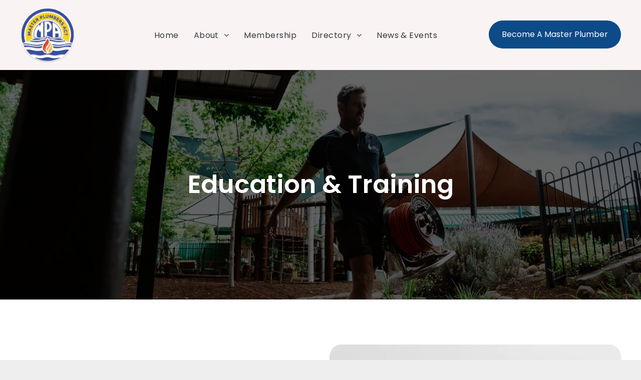

--- FILE ---
content_type: text/html;charset=utf-8
request_url: https://www.masterplumbersact.asn.au/training
body_size: 22411
content:
<!doctype html >
<html xmlns="http://www.w3.org/1999/xhtml" lang="en"
      class="">
<head>
    <meta charset="utf-8">
    




































<script type="text/javascript">
    window._currentDevice = 'desktop';
    window.Parameters = window.Parameters || {
        HomeUrl: 'https://www.masterplumbersact.asn.au/',
        AccountUUID: 'a5e304b0eb8d491d8119e7a6df6a2ed7',
        SystemID: 'US_DIRECT_PRODUCTION',
        SiteAlias: '85754b54',
        SiteType: atob('RFVEQU9ORQ=='),
        PublicationDate: 'Thu Jan 22 03:54:04 UTC 2026',
        ExternalUid: null,
        IsSiteMultilingual: false,
        InitialPostAlias: '',
        InitialPostPageUuid: '',
        InitialDynamicItem: '',
        DynamicPageInfo: {
            isDynamicPage: false,
            base64JsonRowData: 'null',
        },
        InitialPageAlias: 'training',
        InitialPageUuid: '3106b35c10994311916ee338d7bb0c75',
        InitialPageId: '41083793',
        InitialEncodedPageAlias: 'dHJhaW5pbmc=',
        InitialHeaderUuid: '00d65decd8c74ed2b8d3b04af6d45c75',
        CurrentPageUrl: '',
        IsCurrentHomePage: false,
        AllowAjax: false,
        AfterAjaxCommand: null,
        HomeLinkText: 'Back To Home',
        UseGalleryModule: false,
        CurrentThemeName: 'Layout Theme',
        ThemeVersion: '500000',
        DefaultPageAlias: '',
        RemoveDID: true,
        WidgetStyleID: null,
        IsHeaderFixed: false,
        IsHeaderSkinny: false,
        IsBfs: true,
        StorePageAlias: 'null',
        StorePagesUrls: 'e30=',
        IsNewStore: 'false',
        StorePath: '',
        StoreId: 'null',
        StoreVersion: 0,
        StoreBaseUrl: '',
        StoreCleanUrl: true,
        StoreDisableScrolling: true,
        IsStoreSuspended: false,
        HasCustomDomain: true,
        SimpleSite: false,
        showCookieNotification: false,
        cookiesNotificationMarkup: 'null',
        translatedPageUrl: '',
        isFastMigrationSite: false,
        sidebarPosition: 'NA',
        currentLanguage: 'en',
        currentLocale: 'en',
        NavItems: '{}',
        errors: {
            general: 'There was an error connecting to the page.<br/> Make sure you are not offline.',
            password: 'Incorrect name/password combination',
            tryAgain: 'Try again'
        },
        NavigationAreaParams: {
            ShowBackToHomeOnInnerPages: true,
            NavbarSize: 4,
            NavbarLiveHomePage: 'https://www.masterplumbersact.asn.au/',
            BlockContainerSelector: '.dmBody',
            NavbarSelector: '#dmNav:has(a)',
            SubNavbarSelector: '#subnav_main'
        },
        hasCustomCode: true,
        planID: '7',
        customTemplateId: 'null',
        siteTemplateId: 'null',
        productId: 'DM_DIRECT',
        disableTracking: false,
        pageType: 'FROM_SCRATCH',
        isRuntimeServer: true,
        isInEditor: false,
        hasNativeStore: false,
        defaultLang: 'en',
        hamburgerMigration: null,
        isFlexSite: false
    };

    window.Parameters.LayoutID = {};
    window.Parameters.LayoutID[window._currentDevice] = 6;
    window.Parameters.LayoutVariationID = {};
    window.Parameters.LayoutVariationID[window._currentDevice] = 5;
</script>





















<!-- Injecting site-wide to the head -->




<!-- End Injecting site-wide to the head -->

<!-- Inject secured cdn script -->


<!-- ========= Meta Tags ========= -->
<!-- PWA settings -->
<script>
    function toHash(str) {
        var hash = 5381, i = str.length;
        while (i) {
            hash = hash * 33 ^ str.charCodeAt(--i)
        }
        return hash >>> 0
    }
</script>
<script>
    (function (global) {
    //const cacheKey = global.cacheKey;
    const isOffline = 'onLine' in navigator && navigator.onLine === false;
    const hasServiceWorkerSupport = 'serviceWorker' in navigator;
    if (isOffline) {
        console.log('offline mode');
    }
    if (!hasServiceWorkerSupport) {
        console.log('service worker is not supported');
    }
    if (hasServiceWorkerSupport && !isOffline) {
        window.addEventListener('load', function () {
            const serviceWorkerPath = '/runtime-service-worker.js?v=3';
            navigator.serviceWorker
                .register(serviceWorkerPath, { scope: './' })
                .then(
                    function (registration) {
                        // Registration was successful
                        console.log(
                            'ServiceWorker registration successful with scope: ',
                            registration.scope
                        );
                    },
                    function (err) {
                        // registration failed :(
                        console.log('ServiceWorker registration failed: ', err);
                    }
                )
                .catch(function (err) {
                    console.log(err);
                });
        });

        // helper function to refresh the page
        var refreshPage = (function () {
            var refreshing;
            return function () {
                if (refreshing) return;
                // prevent multiple refreshes
                var refreshkey = 'refreshed' + location.href;
                var prevRefresh = localStorage.getItem(refreshkey);
                if (prevRefresh) {
                    localStorage.removeItem(refreshkey);
                    if (Date.now() - prevRefresh < 30000) {
                        return; // dont go into a refresh loop
                    }
                }
                refreshing = true;
                localStorage.setItem(refreshkey, Date.now());
                console.log('refereshing page');
                window.location.reload();
            };
        })();

        function messageServiceWorker(data) {
            return new Promise(function (resolve, reject) {
                if (navigator.serviceWorker.controller) {
                    var worker = navigator.serviceWorker.controller;
                    var messageChannel = new MessageChannel();
                    messageChannel.port1.onmessage = replyHandler;
                    worker.postMessage(data, [messageChannel.port2]);
                    function replyHandler(event) {
                        resolve(event.data);
                    }
                } else {
                    resolve();
                }
            });
        }
    }
})(window);
</script>
<!-- Add manifest -->
<!-- End PWA settings -->



<link rel="canonical" href="https://www.masterplumbersact.asn.au/training">

<meta id="view" name="viewport" content="initial-scale=1, minimum-scale=1, maximum-scale=5, viewport-fit=cover">
<meta name="apple-mobile-web-app-capable" content="yes">

<!--Add favorites icons-->

<link rel="icon" type="image/x-icon" href="https://irp.cdn-website.com/85754b54/site_favicon_16_1761626076606.ico"/>

<!-- End favorite icons -->
<link rel="preconnect" href="https://lirp.cdn-website.com/"/>



<!-- render the required CSS and JS in the head section -->
<script id='d-js-dmapi'>
    window.SystemID = 'US_DIRECT_PRODUCTION';

    if (!window.dmAPI) {
        window.dmAPI = {
            registerExternalRuntimeComponent: function () {
            },
            getCurrentDeviceType: function () {
                return window._currentDevice;
            },
            runOnReady: (ns, fn) => {
                const safeFn = dmAPI.toSafeFn(fn);
                ns = ns || 'global_' + Math.random().toString(36).slice(2, 11);
                const eventName = 'afterAjax.' + ns;

                if (document.readyState === 'complete') {
                    $.DM.events.off(eventName).on(eventName, safeFn);
                    setTimeout(function () {
                        safeFn({
                            isAjax: false,
                        });
                    }, 0);
                } else {
                    window?.waitForDeferred?.('dmAjax', () => {
                        $.DM.events.off(eventName).on(eventName, safeFn);
                        safeFn({
                            isAjax: false,
                        });
                    });
                }
            },
            toSafeFn: (fn) => {
                if (fn?.safe) {
                    return fn;
                }
                const safeFn = function (...args) {
                    try {
                        return fn?.apply(null, args);
                    } catch (e) {
                        console.log('function failed ' + e.message);
                    }
                };
                safeFn.safe = true;
                return safeFn;
            }
        };
    }

    if (!window.requestIdleCallback) {
        window.requestIdleCallback = function (fn) {
            setTimeout(fn, 0);
        }
    }
</script>

<!-- loadCSS function header.jsp-->






<script id="d-js-load-css">
/**
 * There are a few <link> tags with CSS resource in them that are preloaded in the page
 * in each of those there is a "onload" handler which invokes the loadCSS callback
 * defined here.
 * We are monitoring 3 main CSS files - the runtime, the global and the page.
 * When each load we check to see if we can append them all in a batch. If threre
 * is no page css (which may happen on inner pages) then we do not wait for it
 */
(function () {
  let cssLinks = {};
  function loadCssLink(link) {
    link.onload = null;
    link.rel = "stylesheet";
    link.type = "text/css";
  }
  
    function checkCss() {
      const pageCssLink = document.querySelector("[id*='CssLink']");
      const widgetCssLink = document.querySelector("[id*='widgetCSS']");

        if (cssLinks && cssLinks.runtime && cssLinks.global && (!pageCssLink || cssLinks.page) && (!widgetCssLink || cssLinks.widget)) {
            const storedRuntimeCssLink = cssLinks.runtime;
            const storedPageCssLink = cssLinks.page;
            const storedGlobalCssLink = cssLinks.global;
            const storedWidgetCssLink = cssLinks.widget;

            storedGlobalCssLink.disabled = true;
            loadCssLink(storedGlobalCssLink);

            if (storedPageCssLink) {
                storedPageCssLink.disabled = true;
                loadCssLink(storedPageCssLink);
            }

            if(storedWidgetCssLink) {
                storedWidgetCssLink.disabled = true;
                loadCssLink(storedWidgetCssLink);
            }

            storedRuntimeCssLink.disabled = true;
            loadCssLink(storedRuntimeCssLink);

            requestAnimationFrame(() => {
                setTimeout(() => {
                    storedRuntimeCssLink.disabled = false;
                    storedGlobalCssLink.disabled = false;
                    if (storedPageCssLink) {
                      storedPageCssLink.disabled = false;
                    }
                    if (storedWidgetCssLink) {
                      storedWidgetCssLink.disabled = false;
                    }
                    // (SUP-4179) Clear the accumulated cssLinks only when we're
                    // sure that the document has finished loading and the document 
                    // has been parsed.
                    if(document.readyState === 'interactive') {
                      cssLinks = null;
                    }
                }, 0);
            });
        }
    }
  

  function loadCSS(link) {
    try {
      var urlParams = new URLSearchParams(window.location.search);
      var noCSS = !!urlParams.get("nocss");
      var cssTimeout = urlParams.get("cssTimeout") || 0;

      if (noCSS) {
        return;
      }
      if (link.href && link.href.includes("d-css-runtime")) {
        cssLinks.runtime = link;
        checkCss();
      } else if (link.id === "siteGlobalCss") {
        cssLinks.global = link;
        checkCss();
      } 
      
      else if (link.id && link.id.includes("CssLink")) {
        cssLinks.page = link;
        checkCss();
      } else if (link.id && link.id.includes("widgetCSS")) {
        cssLinks.widget = link;
        checkCss();
      }
      
      else {
        requestIdleCallback(function () {
          window.setTimeout(function () {
            loadCssLink(link);
          }, parseInt(cssTimeout, 10));
        });
      }
    } catch (e) {
      throw e
    }
  }
  window.loadCSS = window.loadCSS || loadCSS;
})();
</script>



<script data-role="deferred-init" type="text/javascript">
    /* usage: window.getDeferred(<deferred name>).resolve() or window.getDeferred(<deferred name>).promise.then(...)*/
    function Def() {
        this.promise = new Promise((function (a, b) {
            this.resolve = a, this.reject = b
        }).bind(this))
    }

    const defs = {};
    window.getDeferred = function (a) {
        return null == defs[a] && (defs[a] = new Def), defs[a]
    }
    window.waitForDeferred = function (b, a, c) {
        let d = window?.getDeferred?.(b);
        d
            ? d.promise.then(a)
            : c && ["complete", "interactive"].includes(document.readyState)
                ? setTimeout(a, 1)
                : c
                    ? document.addEventListener("DOMContentLoaded", a)
                    : console.error(`Deferred  does not exist`);
    };
</script>
<style id="forceCssIncludes">
    /* This file is auto-generated from a `scss` file with the same name */

.videobgwrapper{overflow:hidden;position:absolute;z-index:0;width:100%;height:100%;top:0;left:0;pointer-events:none;border-radius:inherit}.videobgframe{position:absolute;width:101%;height:100%;top:50%;left:50%;transform:translateY(-50%) translateX(-50%);object-fit:fill}#dm video.videobgframe{margin:0}@media (max-width:767px){.dmRoot .dmPhotoGallery.newPhotoGallery:not(.photo-gallery-done){min-height:80vh}}@media (min-width:1025px){.dmRoot .dmPhotoGallery.newPhotoGallery:not(.photo-gallery-done){min-height:45vh}}@media (min-width:768px) and (max-width:1024px){.responsiveTablet .dmPhotoGallery.newPhotoGallery:not(.photo-gallery-done){min-height:45vh}}#dm [data-show-on-page-only]{display:none!important}#dmRoot div.stickyHeaderFix div.site_content{margin-top:0!important}#dmRoot div.stickyHeaderFix div.hamburger-header-container{position:relative}
    

</style>
<style id="cssVariables" type="text/css">
    :root {
  --color_1: rgba(13, 74, 136, 1);
  --color_2: rgba(228, 235, 242, 1);
  --color_3: rgba(243, 246, 249, 1);
  --color_4: rgba(243, 210, 35, 1);
  --color_5: rgba(56, 56, 56, 1);
  --color_6: rgba(30, 30, 30, 1);
  --color_7: rgba(255,255,255,1);
}
</style>























<!-- Google Fonts Include -->













<!-- loadCSS function fonts.jsp-->



<link type="text/css" rel="stylesheet" href="https://irp.cdn-website.com/fonts/css2?family=Roboto:wght@100;300;400;500;700;900&family=Montserrat:wght@100..900&family=Poppins:wght@100;200;300;400;500;600;700;800;900&amp;subset=latin-ext&amp;display=swap"  />





<!-- RT CSS Include d-css-runtime-desktop-one-package-structured-global-->
<link rel="stylesheet" type="text/css" href="https://static.cdn-website.com/mnlt/production/6118/_dm/s/rt/dist/css/d-css-runtime-desktop-one-package-structured-global.min.css" />

<!-- End of RT CSS Include -->

<link type="text/css" rel="stylesheet" href="https://irp.cdn-website.com/WIDGET_CSS/33ddd4477bdeab8c4be35e5be8dbf315.css" id="widgetCSS" />

<!-- Support `img` size attributes -->
<style>img[width][height] {
  height: auto;
}</style>

<!-- Support showing sticky element on page only -->
<style>
  body[data-page-alias="training"] #dm [data-show-on-page-only="training"] {
    display: block !important;
  }
</style>

<!-- This is populated in Ajax navigation -->
<style id="pageAdditionalWidgetsCss" type="text/css">
</style>




<!-- Site CSS -->
<link type="text/css" rel="stylesheet" href="https://irp.cdn-website.com/85754b54/files/85754b54_1.min.css?v=44" id="siteGlobalCss" />



<style id="customWidgetStyle" type="text/css">
    
</style>
<style id="innerPagesStyle" type="text/css">
    
</style>


<style
        id="additionalGlobalCss" type="text/css"
>
</style>

<style id="pagestyle" type="text/css">
    *#dm *.dmBody a.span.textonly
{
	color:rgb(255,255,255) !important;
}
*#dm *.dmBody div.dmform-error
{
	font-style:normal !important;
}
*#dm *.dmBody div.dmforminput textarea
{
	font-style:italic !important;
}
*#dm *.dmBody div.dmforminput *.fileUploadLink
{
	font-style:italic !important;
}
*#dm *.dmBody div.checkboxwrapper span
{
	font-style:italic !important;
}
*#dm *.dmBody div.radiowrapper span
{
	font-style:italic !important;
}
*#dm *.dmBody nav.u_1144820115
{
	color:black !important;
}
*#dm *.dmBody div.u_1649791354
{
	background-repeat:no-repeat !important;
	background-image:url(https://irp.cdn-website.com/85754b54/dms3rep/multi/blue-wave-row-design+%282%29.svg) !important;
	background-size:cover !important;
}
*#dm *.dmBody *.u_1566688550:before
{
	opacity:0.5 !important;
	background-color:rgb(255,255,255) !important;
}
*#dm *.dmBody *.u_1566688550.before
{
	opacity:0.5 !important;
	background-color:rgb(255,255,255) !important;
}
*#dm *.dmBody *.u_1566688550>.bgExtraLayerOverlay
{
	opacity:0.5 !important;
	background-color:rgb(255,255,255) !important;
}
*#dm *.dmBody div.u_1566688550:before
{
	background-color:rgba(0,0,0,1) !important;
	opacity:0.6 !important;
}
*#dm *.dmBody div.u_1566688550.before
{
	background-color:rgba(0,0,0,1) !important;
	opacity:0.6 !important;
}
*#dm *.dmBody div.u_1566688550>.bgExtraLayerOverlay
{
	background-color:rgba(0,0,0,1) !important;
	opacity:0.6 !important;
}
*#dm *.dmBody div.u_1305861460
{
	background-color:rgba(13,74,136,1) !important;
}
*#dm *.dmBody div.u_1900464935
{
	background-color:rgba(243,246,249,1) !important;
	border-radius:16px 16px 16px 16px !important;
}
*#dm *.dmBody div.u_1372381150
{
	border-radius:16px 16px 16px 16px !important;
	background-color:rgba(243,246,249,1) !important;
}
*#dm *.dmBody div.u_1873176515
{
	border-radius:16px 16px 16px 16px !important;
	background-color:rgba(243,246,249,1) !important;
}
*#dm *.dmBody div.u_1659827096 .svg
{
	color:rgba(243,210,35,1) !important;
	fill:rgba(243,210,35,1) !important;
}
*#dm *.dmBody div.u_1493071899 .svg
{
	color:rgba(243,210,35,1) !important;
	fill:rgba(243,210,35,1) !important;
}
*#dm *.dmBody div.u_1186318875 .svg
{
	color:rgba(243,210,35,1) !important;
	fill:rgba(243,210,35,1) !important;
}
*#dm *.dmBody div.u_1629326823
{
	background-color:rgba(228,235,242,1) !important;
}
*#dm *.dmBody *.u_1048081187
{
	justify-content:center !important;
	text-align:center !important;
}
*#dm *.dmBody *.u_1045066279
{
	justify-content:center !important;
	text-align:center !important;
}
*#dm *.dmBody div.u_training
{
	background-color:rgba(13,74,136,1) !important;
}
*#dm *.dmBody div.u_1521502822 .photoGalleryThumbs .image-container
{
	border-radius:24px 24px 24px 24px !important;
}
*#dm *.dmBody *.u_1018569677
{
	background-position:0% 50% !important;
}
*#dm *.dmBody div.u_1362639441 .photoGalleryThumbs .image-container
{
	border-radius:24px 24px 24px 24px !important;
}
*#dm *.dmBody *.u_1069677519
{
	background-position:0% 50% !important;
}
*#dm *.dmBody div.u_1566688550
{
	background-repeat:no-repeat !important;
	background-image:url('https://lirp.cdn-website.com/85754b54/dms3rep/multi/opt/IPG1-2880w.jpeg') !important;
	background-size:cover !important;
}

</style>

<style id="pagestyleDevice" type="text/css">
    *#dm *.d-page-1716942098 DIV.dmInner
{
	background-repeat:no-repeat !important;
	background-size:cover !important;
	background-attachment:fixed !important;
	background-position:50% 50% !important;
}
*#dm *.d-page-1716942098 DIV#dmSlideRightNavRight
{
	background-repeat:no-repeat !important;
	background-image:none !important;
	background-size:cover !important;
	background-attachment:fixed !important;
	background-position:50% 50% !important;
}
*#dm *.dmBody div.u_1915826046
{
	height:145px !important;
	float:none !important;
	top:0px !important;
	left:0 !important;
	width:calc(100% - 0px) !important;
	position:relative !important;
	padding-top:0px !important;
	padding-left:0px !important;
	padding-bottom:0px !important;
	min-height:auto !important;
	margin-right:auto !important;
	margin-left:auto !important;
	max-width:100% !important;
	margin-top:0px !important;
	margin-bottom:0px !important;
	padding-right:0px !important;
	min-width:25px !important;
	text-align:start !important;
}
*#dm *.dmBody div.u_1649791354
{
	padding-top:0px !important;
	padding-bottom:0px !important;
	padding-right:0px !important;
	padding-left:0px !important;
	width:auto !important;
	background-position:50% 0% !important;
}
*#dm *.dmBody div.u_1566688550
{
	float:none !important;
	top:0 !important;
	left:0 !important;
	width:auto !important;
	position:relative !important;
	height:auto !important;
	min-height:auto !important;
	max-width:100% !important;
	min-width:0 !important;
	text-align:start !important;
	background-position:50% 50% !important;
	padding-top:182px !important;
	padding-left:40px !important;
	padding-bottom:182px !important;
	padding-right:40px !important;
}
*#dm *.dmBody div.u_1433263978
{
	float:none !important;
	top:0px !important;
	left:0px !important;
	width:calc(100% - 0px) !important;
	position:relative !important;
	height:auto !important;
	padding-top:2px !important;
	padding-left:0px !important;
	padding-bottom:2px !important;
	min-height:auto !important;
	margin-right:0px !important;
	margin-left:0px !important;
	max-width:551px !important;
	margin-top:57px !important;
	margin-bottom:8px !important;
	padding-right:0px !important;
	min-width:25px !important;
}
*#dm *.dmBody div.u_1912178698
{
	float:none !important;
	top:0px !important;
	left:0px !important;
	width:calc(100% - 0px) !important;
	position:relative !important;
	height:auto !important;
	padding-top:2px !important;
	padding-left:0px !important;
	padding-bottom:2px !important;
	min-height:auto !important;
	margin-right:0px !important;
	margin-left:0px !important;
	max-width:100% !important;
	margin-top:8px !important;
	margin-bottom:8px !important;
	padding-right:0px !important;
	min-width:25px !important;
}
*#dm *.dmBody div.u_1310760731
{
	float:none !important;
	top:0px !important;
	left:0px !important;
	width:calc(100% - 0px) !important;
	position:relative !important;
	height:auto !important;
	padding-top:2px !important;
	padding-left:0px !important;
	padding-bottom:2px !important;
	min-height:auto !important;
	margin-right:0px !important;
	margin-left:0px !important;
	max-width:100% !important;
	margin-top:16px !important;
	margin-bottom:8px !important;
	padding-right:0px !important;
	min-width:25px !important;
}
*#dm *.dmBody div.u_1372381150
{
	margin-left:16px !important;
	padding-top:0px !important;
	padding-left:24px !important;
	padding-bottom:16px !important;
	margin-top:0px !important;
	margin-bottom:0px !important;
	margin-right:16px !important;
	padding-right:24px !important;
}
*#dm *.dmBody div.u_1900464935
{
	margin-left:0px !important;
	padding-top:0px !important;
	padding-left:24px !important;
	padding-bottom:16px !important;
	margin-top:0px !important;
	margin-bottom:0px !important;
	margin-right:0px !important;
	padding-right:24px !important;
}
*#dm *.dmBody div.u_1659827096
{
	display:block !important;
	float:none !important;
	top:0px !important;
	left:0px !important;
	width:60px !important;
	position:relative !important;
	height:60px !important;
	padding-top:0px !important;
	padding-left:0px !important;
	padding-bottom:0px !important;
	min-height:auto !important;
	margin-right:291.984px !important;
	margin-left:0px !important;
	max-width:100% !important;
	margin-top:-30px !important;
	margin-bottom:10px !important;
	padding-right:0px !important;
	min-width:0 !important;
	text-align:center !important;
}
*#dm *.dmBody div.u_1493071899
{
	display:block !important;
	float:none !important;
	top:0px !important;
	left:0px !important;
	width:60px !important;
	position:relative !important;
	height:60px !important;
	padding-top:0px !important;
	padding-left:0px !important;
	padding-bottom:0px !important;
	min-height:auto !important;
	max-width:100% !important;
	padding-right:0px !important;
	min-width:0 !important;
	text-align:center !important;
	margin-right:276.672px !important;
	margin-left:0px !important;
	margin-top:-30px !important;
	margin-bottom:10px !important;
}
*#dm *.dmBody div.u_1873176515
{
	margin-left:0px !important;
	padding-top:0px !important;
	padding-left:24px !important;
	padding-bottom:16px !important;
	margin-top:0px !important;
	margin-bottom:0px !important;
	margin-right:0px !important;
	padding-right:24px !important;
}
*#dm *.dmBody div.u_1186318875
{
	display:block !important;
	float:none !important;
	top:0px !important;
	left:0px !important;
	width:60px !important;
	position:relative !important;
	height:60px !important;
	padding-top:0px !important;
	padding-left:0px !important;
	padding-bottom:0px !important;
	min-height:auto !important;
	max-width:100% !important;
	padding-right:0px !important;
	min-width:0 !important;
	text-align:center !important;
	margin-right:275.359px !important;
	margin-left:0px !important;
	margin-top:-30px !important;
	margin-bottom:10px !important;
}
*#dm *.dmBody div.u_1710404968
{
	padding-top:0px !important;
	padding-bottom:0px !important;
	padding-right:0px !important;
	padding-left:0px !important;
	margin-left:0px !important;
	margin-top:60px !important;
	margin-bottom:0px !important;
	margin-right:0px !important;
	width:auto !important;
}
*#dm *.dmBody div.u_1873861672
{
	float:none !important;
	top:0px !important;
	left:0 !important;
	width:calc(100% - 0px) !important;
	position:relative !important;
	height:auto !important;
	padding-top:2px !important;
	padding-left:0px !important;
	padding-bottom:2px !important;
	min-height:auto !important;
	margin-right:auto !important;
	margin-left:auto !important;
	max-width:100% !important;
	margin-top:19px !important;
	margin-bottom:8px !important;
	padding-right:0px !important;
	min-width:25px !important;
}
*#dm *.dmBody a.u_1048081187
{
	float:none !important;
	top:0px !important;
	left:0px !important;
	width:calc(100% - 0px) !important;
	position:relative !important;
	height:auto !important;
	padding-top:10px !important;
	padding-left:0px !important;
	padding-bottom:10px !important;
	min-height:60px !important;
	margin-right:920px !important;
	margin-left:0px !important;
	max-width:316px !important;
	margin-top:18px !important;
	margin-bottom:10px !important;
	padding-right:0px !important;
	min-width:25px !important;
	text-align:center !important;
}
*#dm *.dmBody a.u_1045066279
{
	float:none !important;
	top:0px !important;
	left:0px !important;
	width:calc(100% - 0px) !important;
	position:relative !important;
	height:auto !important;
	padding-top:10px !important;
	padding-left:0px !important;
	padding-bottom:10px !important;
	min-height:55px !important;
	margin-right:302px !important;
	margin-left:0px !important;
	max-width:243px !important;
	margin-top:23px !important;
	margin-bottom:10px !important;
	padding-right:0px !important;
	min-width:25px !important;
	text-align:center !important;
}
*#dm *.dmBody *.u_1521502822 .photoGalleryThumbs
{
	padding:0px !important;
}
*#dm *.dmBody *.u_1521502822 .layout-container
{
	padding:0px !important;
}
*#dm *.dmBody *.u_1521502822 .photoGalleryViewAll
{
	padding:0 0px !important;
}
*#dm *.dmBody *.u_1521502822 .photoGalleryThumbs .image-container a
{
	padding-top:478px !important;
}
*#dm *.dmBody *.u_1362639441 .photoGalleryThumbs
{
	padding:0px !important;
}
*#dm *.dmBody *.u_1362639441 .layout-container
{
	padding:0px !important;
}
*#dm *.dmBody *.u_1362639441 .photoGalleryViewAll
{
	padding:0 0px !important;
}
*#dm *.dmBody *.u_1362639441 .photoGalleryThumbs .image-container a
{
	padding-top:641px !important;
}

</style>

<!-- Flex Sections CSS -->







<style id="globalFontSizeStyle" type="text/css">
    
</style>
<style id="pageFontSizeStyle" type="text/css">
</style>




<style id="hideAnimFix">
  .dmDesktopBody:not(.editGrid) [data-anim-desktop]:not([data-anim-desktop='none']), .dmDesktopBody:not(.editGrid) [data-anim-extended] {
    visibility: hidden;
  }

  .dmDesktopBody:not(.editGrid) .dmNewParagraph[data-anim-desktop]:not([data-anim-desktop='none']), .dmDesktopBody:not(.editGrid) .dmNewParagraph[data-anim-extended] {
    visibility: hidden !important;
  }


  #dmRoot:not(.editGrid) .flex-element [data-anim-extended] {
    visibility: hidden;
  }

</style>




<style id="fontFallbacks">
    @font-face {
  font-family: "Roboto Fallback";
  src: local('Arial');
  ascent-override: 92.6709%;
  descent-override: 24.3871%;
  size-adjust: 100.1106%;
  line-gap-override: 0%;
 }@font-face {
  font-family: "Montserrat Fallback";
  src: local('Arial');
  ascent-override: 84.9466%;
  descent-override: 22.0264%;
  size-adjust: 113.954%;
  line-gap-override: 0%;
 }@font-face {
  font-family: "Poppins Fallback";
  src: local('Arial');
  ascent-override: 92.326%;
  descent-override: 30.7753%;
  line-gap-override: 8.793%;
  size-adjust: 113.7274%;
}
</style>


<!-- End render the required css and JS in the head section -->









  <link type="application/rss+xml" rel="alternate" href="https://www.masterplumbersact.asn.au/feed/rss2"/>
  <link type="application/atom+xml" rel="alternate" href="https://www.masterplumbersact.asn.au/feed/atom"/>
  <meta property="og:type" content="website"/>
  <meta property="og:url" content="https://www.masterplumbersact.asn.au/training"/>
  <title>
    
    Plumbing Training | Master Plumbers ACT | Canberra, ACT
  
  </title>
  <meta name="description" content="Master Plumbers ACT offers hands-on plumbing training for all levels. Enroll today to enhance your skills and meet licensing needs."/>

  <meta name="twitter:card" content="summary"/>
  <meta name="twitter:title" content="Plumbing Training | Master Plumbers ACT | Canberra, ACT"/>
  <meta name="twitter:description" content="Master Plumbers ACT offers hands-on plumbing training for all levels. Enroll today to enhance your skills and meet licensing needs."/>
  <meta property="og:description" content="Master Plumbers ACT offers hands-on plumbing training for all levels. Enroll today to enhance your skills and meet licensing needs."/>
  <meta property="og:title" content="Plumbing Training | Master Plumbers ACT | Canberra, ACT"/>




<!-- SYS- VVNfRElSRUNUX1BST0RVQ1RJT04= -->
</head>





















<body id="dmRoot" data-page-alias="training"  class="dmRoot dmDesktopBody fix-mobile-scrolling addCanvasBorder dmResellerSite dmLargeBody "
      style="padding:0;margin:0;"
      
    >
















<!-- ========= Site Content ========= -->
<div id="dm" class='dmwr'>
    
    <div class="dm_wrapper standard-var5 widgetStyle-3 standard">
         <div dmwrapped="true" id="1901957768" class="dm-home-page" themewaschanged="true"> <div dmtemplateid="StandardLayoutMultiD" class="standardHeaderLayout dm-bfs dm-layout-sec hasAnimations hasStickyHeader inMiniHeaderMode rows-1200 dmPageBody d-page-1716942098 inputs-css-clean dmFreeHeader" id="dm-outer-wrapper" data-page-class="1716942098" data-soch="true" data-background-parallax-selector=".dmHomeSection1, .dmSectionParallex"> <div id="dmStyle_outerContainer" class="dmOuter"> <div id="dmStyle_innerContainer" class="dmInner"> <div class="dmLayoutWrapper standard-var dmStandardDesktop"> <div> <div id="iscrollBody"> <div id="site_content"> <div class="dmHeaderContainer fHeader d-header-wrapper"> <div id="hcontainer" class="u_hcontainer dmHeader p_hfcontainer" freeheader="true" headerlayout="b58ba5b5703b4cd7b5f5f7951565dc87===horizontal-layout-5" data-scrollable-target="body" data-scrollable-target-threshold="1" data-scroll-responder-id="1" preserve-sticky-header="true" logo-size-target="95%" mini-header-show-only-navigation-row="true"> <div dm:templateorder="85" class="dmHeaderResp dmHeaderStack noSwitch" id="1709005236"> <div class="dmRespRow dmDefaultListContentRow u_1783767067" style="text-align:center" id="1783767067"> <div class="dmRespColsWrapper" id="1527230018"> <div class="u_1952458124 small-12 dmRespCol large-2 medium-2" id="1952458124"> <div class="u_1623205752 imageWidget align-center" data-widget-type="image" id="1623205752" data-element-type="image"> <a href="/" id="1829253137" file="false"><img src="https://lirp.cdn-website.com/85754b54/dms3rep/multi/opt/logo-mpa+%281%29-1920w.png" id="1359157006" class="" data-dm-image-path="https://irp.cdn-website.com/85754b54/dms3rep/multi/logo-mpa+%281%29.png" width="527" height="527" alt="Round logo: "Master Plumbers Act." Blue waves, yellow text, flame icon, and "MPA" initials." onerror="handleImageLoadError(this)"/></a> 
</div> 
</div> 
 <div class="u_1068781528 dmRespCol small-12 large-7 medium-7" id="1068781528"> <nav class="u_1783404857 effect-bottom2 main-navigation unifiednav dmLinksMenu" role="navigation" layout-main="horizontal_nav_layout_1" layout-sub="submenu_horizontal_2" data-show-vertical-sub-items="HOVER" id="1783404857" dmle_extension="onelinksmenu" data-element-type="onelinksmenu" data-nav-structure="HORIZONTAL" wr="true" icon="true" surround="true" adwords="" navigation-id="unifiedNav"> <ul role="menubar" class="unifiednav__container  " data-auto="navigation-pages"> <li role="menuitem" class=" unifiednav__item-wrap " data-auto="more-pages" data-depth="0"> <a href="/" class="unifiednav__item  dmUDNavigationItem_00  " target="" data-target-page-alias=""> <span class="nav-item-text " data-link-text="
         Home
        " data-auto="page-text-style">Home<span class="icon icon-angle-down" data-hidden-on-mobile="" data-hidden-on-desktop="" data-hidden-on-tablet=""></span> 
</span> 
</a> 
</li> 
 <li role="menuitem" aria-haspopup="true" data-sub-nav-menu="true" class=" unifiednav__item-wrap " data-auto="more-pages" data-depth="0"> <a href="/about" class="unifiednav__item  dmUDNavigationItem_010101280390  unifiednav__item_has-sub-nav" target="" data-target-page-alias=""> <span class="nav-item-text " data-link-text="About" data-auto="page-text-style">About<span class="icon icon-angle-down"></span> 
</span> 
</a> 
 <ul role="menu" aria-expanded="false" class="unifiednav__container unifiednav__container_sub-nav" data-depth="0" data-auto="sub-pages"> <li role="menuitem" class=" unifiednav__item-wrap " data-auto="more-pages" data-depth="1"> <a href="/about#BoardandStaff" class="unifiednav__item  dmUDNavigationItem_010101266275  " target="" data-target-page-alias=""> <span class="nav-item-text " data-link-text="Board and Staff" data-auto="page-text-style">Board and Staff<span class="icon icon-angle-right"></span> 
</span> 
</a> 
</li> 
</ul> 
</li> 
 <li role="menuitem" class=" unifiednav__item-wrap " data-auto="more-pages" data-depth="0"> <a href="/membership" class="unifiednav__item  dmUDNavigationItem_010101238146  " target="" data-target-page-alias=""> <span class="nav-item-text " data-link-text="Membership" data-auto="page-text-style">Membership<span class="icon icon-angle-down"></span> 
</span> 
</a> 
</li> 
 <li role="menuitem" aria-haspopup="true" data-sub-nav-menu="true" class=" unifiednav__item-wrap " data-auto="more-pages" data-depth="0"> <a href="/directory" class="unifiednav__item  dmUDNavigationItem_010101189122  unifiednav__item_has-sub-nav" target="" data-target-page-alias=""> <span class="nav-item-text " data-link-text="Directory" data-auto="page-text-style">Directory<span class="icon icon-angle-down"></span> 
</span> 
</a> 
 <ul role="menu" aria-expanded="false" class="unifiednav__container unifiednav__container_sub-nav" data-depth="0" data-auto="sub-pages"> <li role="menuitem" class=" unifiednav__item-wrap " data-auto="more-pages" data-depth="1"> <a href="/apprenticeships" class="unifiednav__item  dmUDNavigationItem_010101147669  " target="" data-target-page-alias=""> <span class="nav-item-text " data-link-text="Apprenticeship" data-auto="page-text-style">Apprenticeship<span class="icon icon-angle-right"></span> 
</span> 
</a> 
</li> 
</ul> 
</li> 
 <li role="menuitem" class=" unifiednav__item-wrap " data-auto="more-pages" data-depth="0"> <a href="/news-events" class="unifiednav__item  dmUDNavigationItem_010101816703  " target="" data-target-page-alias=""> <span class="nav-item-text " data-link-text="News & Events" data-auto="page-text-style">News &amp; Events<span class="icon icon-angle-down"></span> 
</span> 
</a> 
</li> 
</ul> 
</nav> 
</div> 
 <div class="u_1467130560 dmRespCol small-12 large-3 medium-3" id="1467130560"> <a data-display-type="block" class="u_1522105052 align-center dmButtonLink dmWidget dmWwr default dmOnlyButton dmDefaultGradient" file="true" href="https://irp.cdn-website.com/85754b54/files/uploaded/2025-26-MPA-ACT-Membership-Application-Form-FINAL.pdf" id="1522105052" data-element-type="dButtonLinkId" target="_blank"> <span class="iconBg" id="1784119802"> <span class="icon hasFontIcon icon-star" id="1170668211"></span> 
</span> 
 <span class="text" id="1242393510">Become A Master Plumber</span> 
</a> 
</div> 
</div> 
</div> 
</div> 
</div> 
</div> 
 <div class="stickyHeaderSpacer" id="stickyHeaderSpacer" data-new="true"></div> 
 <div class="dmRespRow dmRespRowStable dmRespRowNoPadding dmPageTitleRow "> <div class="dmRespColsWrapper"> <div class="large-12 dmRespCol"> <div id="innerBar" class="innerBar lineInnerBar dmDisplay_None"> <div class="titleLine display_None"><hr/></div> 
<!-- Page title is hidden in css for new responsive sites. It is left here only so we don't break old sites. Don't copy it to new layouts --> <div id="pageTitleText"> <div class="innerPageTitle">Training</div> 
</div> 
 <div class="titleLine display_None"><hr/></div> 
</div> 
</div> 
</div> 
</div> 
 <div dmwrapped="true" id="dmFirstContainer" class="dmBody u_dmStyle_template_training dm-home-page" themewaschanged="true"> <div id="allWrapper" class="allWrapper"><!-- navigation placeholders --> <div id="dm_content" class="dmContent" role="main"> <div dm:templateorder="170" class="dmHomeRespTmpl mainBorder dmRespRowsWrapper dmFullRowRespTmpl" id="1716942098"> <div class="u_1566688550 dmRespRow hasBackgroundOverlay" id="1566688550"> <div class="dmRespColsWrapper" id="1924185153"> <div class="dmRespCol large-12 medium-12 small-12" id="1434539763"> <div class="dmNewParagraph" data-element-type="paragraph" data-version="5" id="1640269300" style="transition: opacity 1s ease-in-out;"> <h1 class="text-align-center"><span style="display: unset; color: rgb(255, 255, 255);">Education &amp; Training</span></h1> 
</div> 
</div> 
</div> 
</div> 
 <div class="dmRespRow" id="1158636807"> <div class="dmRespColsWrapper" id="1901414026"> <div class="dmRespCol large-6 medium-6 small-12" id="1221479579"> <div class="u_1433263978 dmNewParagraph" data-element-type="paragraph" data-version="5" id="1433263978" style="transition: opacity 1s ease-in-out;"> <h2 class="text-align-center"><span style="display: unset;">Proper training for plumbers who want to stay sharp</span></h2> 
</div> 
 <div class="dmNewParagraph" data-element-type="paragraph" data-version="5" id="1885337296" style="transition: opacity 1s ease-in-out;"><p class="text-align-center"><span style="display: unset;">At Master Plumbers ACT, we run training that actually helps you on the job. Our courses teach you what you need to know, not what looks good on paper. Whether you're starting out as an apprentice, been plumbing for years, or running a business and need your team trained up, we've got courses that work.</span><span style="display: initial;"><br/></span></p></div> 
 <a data-display-type="block" class="u_1045066279 align-center dmButtonLink dmWidget dmWwr default dmOnlyButton dmDefaultGradient flexButton" file="false" href="/training#training" data-element-type="dButtonLinkId" id="1045066279"> <span class="iconBg" aria-hidden="true" id="1283176885"> <span class="icon hasFontIcon icon-star" id="1938548976"></span> 
</span> 
 <span class="text" id="1265727460">Start Learning</span> 
</a> 
</div> 
 <div class="dmRespCol small-12 large-6 medium-6" id="1301762308"> <div class="dmPhotoGallery newPhotoGallery dmPhotoGalleryResp u_1521502822 photo-gallery-done text-layout-over captionAlignment-center_center photoGallery" galleryoptionsparams="{thumbnailsPerRow: 3, rowsToShow: 3, imageScaleMethod: true}" data-desktop-layout="square" data-desktop-columns="1" data-element-type="dPhotoGalleryId" data-desktop-text-layout="over" id="1521502822" data-placeholder="false" data-rows-to-show="100"> <div class="dmPhotoGalleryHolder clearfix gallery shadowEffectToChildren gallery4inArow" id="1362986591"></div> 
 <div class="layout-container square"> <div class="photogallery-row " data-index=""> <div class="photogallery-column column-1" data-index="0"> <div index="0" class="photoGalleryThumbs animated  " data-index="0"> <div class="thumbnailInnerWrapper" style="opacity: 1;"> <div class="image-container revealed"> <a data-dm-multisize-attr="temp" aria-label="Man in baseball cap and woman looking at a tablet together in an office, smiling. A computer monitor is visible." data-dm-force-device="mobile" class="u_1018569677" data-image-url="https://irp.cdn-website.com/85754b54/dms3rep/multi/Rydeau2.jpg" style="background-image: url('https://lirp.cdn-website.com/85754b54/dms3rep/multi/opt/Rydeau2-640w.jpg');"><img id="1147712782" data-src="https://lirp.cdn-website.com/85754b54/dms3rep/multi/opt/Rydeau2-1920w.jpg" alt="Man in baseball cap and woman looking at a tablet together in an office, smiling. A computer monitor is visible." aria-label="Man in baseball cap and woman looking at a tablet together in an office, smiling. A computer monitor is visible." onerror="handleImageLoadError(this)"/></a> 
</div> 
 <div id="1004426596" class="caption-container u_1004426596" style="display:none"> <span class="caption-inner"> <a id="1478508505" class="caption-button dmWidget  clearfix u_1478508505" href="" style=""> <span class="iconBg"> <span class="icon hasFontIcon "></span> 
</span> 
 <span class="text">Button</span> 
</a> 
</span> 
</div> 
</div> 
</div> 
</div> 
</div> 
</div> 
</div> 
</div> 
</div> 
</div> 
 <div class="dmRespRow u_1649791354" id="1649791354"> <div class="dmRespColsWrapper" id="1058846447"> <div class="dmRespCol large-12 medium-12 small-12" id="1298538213"> <div data-element-type="spacer" class="u_1915826046 dmSpacer" id="1915826046"></div> 
</div> 
</div> 
</div> 
 <div class="dmRespRow u_training" id="training" data-anchor="training"> <div class="dmRespColsWrapper" id="1385858137"> <div class="dmRespCol large-12 medium-12 small-12" id="1486265845"> <div class="dmNewParagraph" data-element-type="paragraph" data-version="5" id="1301820864" style="transition: opacity 1s ease-in-out;"> <h2 class="text-align-center"><span style="color: rgb(255, 255, 255); display: unset;">What We Offer</span></h2> 
</div> 
 <div class="dmRespRow u_1710404968" id="1710404968"> <div class="dmRespColsWrapper" id="1942466636"> <div class="dmRespCol small-12 large-4 medium-4 u_1900464935" id="1900464935" data-anim-extended="eyJkZXNrdG9wIjp7InRyaWdnZXIiOiJlbnRyYW5jZSIsImFuaW1hdGlvbiI6ImZhZGVJbiIsInJldmVyc2UiOmZhbHNlfX0=" data-anim-desktop="fadeIn"> <div class="u_1659827096 graphicWidget graphicWidgetV2 graphicWidgetV3" data-element-type="graphic" data-widget-type="graphic" id="1659827096"> <svg width="100%" height="100%" version="1.1" viewbox="0 0 100 100" xmlns="http://www.w3.org/2000/svg" id="1688249720" class="svg u_1688249720" data-icon-custom="true"> <title id="1251112515">Black teardrop shape with a white curved highlight.</title> 
 <path d="m51.512 3.2109c-0.78516-0.94922-2.2344-0.94922-3.0234 0-6.543 7.9062-32.105 39.922-32.105 57.598 0 20.266 15.039 36.691 33.617 36.691s33.617-16.426 33.617-36.691c0-17.676-25.562-49.691-32.105-57.598zm-1.5117 84.68c-13.246 0-24.008-12.145-24.008-27.086 0-0.5625-0.10156-2.4102 0.12891-1.8203 8.6094 22.703 28.391 28.391 28.391 28.391-1.4609 0.33594-2.9727 0.51562-4.5117 0.51562z"></path> 
</svg> 
</div> 
 <div class="u_1310760731 dmNewParagraph" data-element-type="paragraph" data-version="5" id="1310760731" style="transition: opacity 1s ease-in-out;"> <h3 class="text-align-center"><span style="display: unset;">Practical Training Workshops</span></h3> 
</div> 
 <div class="dmNewParagraph" data-element-type="paragraph" data-version="5" id="1215105582" style="transition: opacity 1s ease-in-out;"><p class="text-align-center"><span style="display: unset;">Get your hands dirty with training that matches what you'll face on-site. No textbook scenarios, just real plumbing problems.</span></p></div> 
</div> 
 <div class="u_1372381150 dmRespCol small-12 large-4 medium-4" id="1372381150" data-anim-extended="eyJkZXNrdG9wIjp7InRyaWdnZXIiOiJlbnRyYW5jZSIsImFuaW1hdGlvbiI6ImZhZGVJbiIsInJldmVyc2UiOmZhbHNlfX0=" data-anim-desktop="fadeIn"> <div class="u_1493071899 graphicWidget graphicWidgetV2 graphicWidgetV3" data-element-type="graphic" data-widget-type="graphic" id="1493071899"> <svg width="100%" height="100%" version="1.1" viewbox="0 0 100 100" xmlns="http://www.w3.org/2000/svg" id="1177890781" class="svg u_1177890781" data-icon-custom="true"> <title id="1936448169">Black teardrop shape with a white highlight.</title> 
 <path d="m51.512 3.2109c-0.78516-0.94922-2.2344-0.94922-3.0234 0-6.543 7.9062-32.105 39.922-32.105 57.598 0 20.266 15.039 36.691 33.617 36.691s33.617-16.426 33.617-36.691c0-17.676-25.562-49.691-32.105-57.598zm-1.5117 84.68c-13.246 0-24.008-12.145-24.008-27.086 0-0.5625-0.10156-2.4102 0.12891-1.8203 8.6094 22.703 28.391 28.391 28.391 28.391-1.4609 0.33594-2.9727 0.51562-4.5117 0.51562z"></path> 
</svg> 
</div> 
 <div class="dmNewParagraph" data-element-type="paragraph" data-version="5" id="1826062594" style="transition: opacity 1s ease-in-out;"> <h3 class="text-align-center"><span style="display: unset;">Practical Training Workshops</span></h3> 
</div> 
 <div class="dmNewParagraph" data-element-type="paragraph" data-version="5" id="1312233946" style="transition: opacity 1s ease-in-out;"><p class="text-align-center"><span style="display: unset;">Get your hands dirty with training that matches what you'll face on-site. No textbook scenarios, just real plumbing problems.</span></p></div> 
</div> 
 <div class="u_1873176515 dmRespCol small-12 large-4 medium-4" id="1873176515" data-anim-extended="eyJkZXNrdG9wIjp7InRyaWdnZXIiOiJlbnRyYW5jZSIsImFuaW1hdGlvbiI6ImZhZGVJbiIsInJldmVyc2UiOmZhbHNlfX0=" data-anim-desktop="fadeIn"> <div class="u_1186318875 graphicWidget graphicWidgetV2 graphicWidgetV3" data-element-type="graphic" data-widget-type="graphic" id="1186318875"> <svg width="100%" height="100%" version="1.1" viewbox="0 0 100 100" xmlns="http://www.w3.org/2000/svg" id="1846784756" class="svg u_1846784756" data-icon-custom="true"> <title id="1453198487">Black water droplet.</title> 
 <path d="m51.512 3.2109c-0.78516-0.94922-2.2344-0.94922-3.0234 0-6.543 7.9062-32.105 39.922-32.105 57.598 0 20.266 15.039 36.691 33.617 36.691s33.617-16.426 33.617-36.691c0-17.676-25.562-49.691-32.105-57.598zm-1.5117 84.68c-13.246 0-24.008-12.145-24.008-27.086 0-0.5625-0.10156-2.4102 0.12891-1.8203 8.6094 22.703 28.391 28.391 28.391 28.391-1.4609 0.33594-2.9727 0.51562-4.5117 0.51562z"></path> 
</svg> 
</div> 
 <div class="dmNewParagraph" data-element-type="paragraph" data-version="5" id="1016119169" style="transition: opacity 1s ease-in-out;"> <h3 class="text-align-center"><span style="display: unset;">Practical Training Workshops</span></h3> 
</div> 
 <div class="u_1912178698 dmNewParagraph" data-element-type="paragraph" data-version="5" id="1912178698" style="transition: opacity 1s ease-in-out;"><p class="text-align-center"><span style="display: unset;">Get your hands dirty with training that matches what you'll face on-site. No textbook scenarios, just real plumbing problems.</span></p></div> 
</div> 
</div> 
</div> 
</div> 
</div> 
</div> 
 <div class="dmRespRow u_1513793987" id="1513793987"> <div class="dmRespColsWrapper" id="1853454862"> <div class="dmRespCol large-6 medium-6 small-12" id="1922949292"> <div class="dmPhotoGallery newPhotoGallery dmPhotoGalleryResp u_1362639441 photo-gallery-done text-layout-over captionAlignment-center_center photoGallery" galleryoptionsparams="{thumbnailsPerRow: 3, rowsToShow: 3, imageScaleMethod: true}" data-desktop-layout="square" data-desktop-columns="1" data-element-type="dPhotoGalleryId" data-desktop-text-layout="over" id="1362639441" data-placeholder="false" data-rows-to-show="100"> <div class="dmPhotoGalleryHolder clearfix gallery shadowEffectToChildren gallery4inArow" id="1362986591"></div> 
 <div class="layout-container square"> <div class="photogallery-row " data-index=""> <div class="photogallery-column column-1" data-index="0"> <div index="0" class="photoGalleryThumbs animated  " data-index="0"> <div class="thumbnailInnerWrapper" style="opacity: 1;"> <div class="image-container revealed"> <a data-dm-multisize-attr="temp" aria-label="A man in a uniform inspects a gauge on an industrial machine, connecting a yellow hose." data-dm-force-device="mobile" class="u_1164211954" data-image-url="https://irp.cdn-website.com/85754b54/dms3rep/multi/250723_1209.jpeg" style="background-image: url('https://lirp.cdn-website.com/85754b54/dms3rep/multi/opt/250723_1209-640w.jpeg');"><img id="1233539953" data-src="https://lirp.cdn-website.com/85754b54/dms3rep/multi/opt/250723_1209-1920w.jpeg" alt="A man in a uniform inspects a gauge on an industrial machine, connecting a yellow hose." aria-label="A man in a uniform inspects a gauge on an industrial machine, connecting a yellow hose." onerror="handleImageLoadError(this)"/></a> 
</div> 
 <div id="1198536315" class="caption-container u_1198536315" style="display:none"> <span class="caption-inner"> <a id="1148154559" class="caption-button dmWidget  clearfix u_1148154559" href="" style=""> <span class="iconBg"> <span class="icon hasFontIcon "></span> 
</span> 
 <span class="text">Button</span> 
</a> 
</span> 
</div> 
</div> 
</div> 
</div> 
</div> 
</div> 
</div> 
</div> 
 <div class="dmRespCol small-12 large-6 medium-6" id="1339051541"> <div class="u_1873861672 dmNewParagraph" data-element-type="paragraph" data-version="5" id="1873861672" style="transition: opacity 1s ease-in-out;"> <h2 class="text-align-center"><span style="display: initial;">Why Choose Training with Master Plumbers ACT</span></h2> 
</div> 
 <div id="1144332041" dmle_extension="ssraccordion" data-element-type="ssraccordion" class=""><span id="ssrWrap-1144332041" ><style data-styled="true" data-styled-version="5.3.11">@media all{.fXZVFL{display:-webkit-box;display:-webkit-flex;display:-ms-flexbox;display:flex;gap:8px;-webkit-align-items:center;-webkit-box-align:center;-ms-flex-align:center;align-items:center;-webkit-box-pack:justify;-webkit-justify-content:space-between;-ms-flex-pack:justify;justify-content:space-between;padding:16px;padding-top:16px;padding-bottom:16px;border-bottom:1px solid #e3e3e3;}}/*!sc*/
@media all{.bzBBTt{aspect-ratio:1 / 1;width:30px;padding:8px;height:30px;}}/*!sc*/
@media (min-width:1025px){}/*!sc*/
@media (max-width:1024px) and (min-width:768px){}/*!sc*/
@media (max-width:767px){}/*!sc*/
@media all{.nXtpH{width:100%;height:100%;-webkit-transition:-webkit-transform 0.3s ease-in-out;-webkit-transition:transform 0.3s ease-in-out;transition:transform 0.3s ease-in-out;display:-webkit-box;display:-webkit-flex;display:-ms-flexbox;display:flex;-webkit-flex-direction:column;-ms-flex-direction:column;flex-direction:column;position:relative;}}/*!sc*/
@media all{.jxwvWq{-webkit-transition:all 0.5s ease-in-out;transition:all 0.5s ease-in-out;-webkit-transform:rotate(90deg);-ms-transform:rotate(90deg);transform:rotate(90deg);position:absolute;background-color:currentColor;width:10%;height:100%;left:50%;margin-left:-5%;top:50%;margin-top:-50%;}}/*!sc*/
@media all{.kEBKQa{-webkit-transition:all 0.5s ease-in-out;transition:all 0.5s ease-in-out;-webkit-transform:rotate(90deg);-ms-transform:rotate(90deg);transform:rotate(90deg);background-color:currentColor;position:absolute;width:100%;height:10%;left:50%;margin-left:-50%;top:50%;margin-top:-5%;opacity:0;}}/*!sc*/
@media all{.dygwmn{overflow:hidden;-webkit-transition:max-height 0.3s ease-out;transition:max-height 0.3s ease-out;height:auto;max-height:0;}}/*!sc*/
@media all{.chjLlT{padding:16px;padding-top:16px;padding-bottom:16px;margin:0;display:-webkit-box;display:-webkit-flex;display:-ms-flexbox;display:flex;-webkit-flex-direction:row;-ms-flex-direction:row;flex-direction:row;-webkit-box-pack:start;-webkit-justify-content:flex-start;-ms-flex-pack:start;justify-content:flex-start;gap:24px;-webkit-align-items:flex-start;-webkit-box-align:flex-start;-ms-flex-align:flex-start;align-items:flex-start;-webkit-flex-wrap:wrap;-ms-flex-wrap:wrap;flex-wrap:wrap;}}/*!sc*/
@media (max-width:767px){.chjLlT{-webkit-flex-direction:column;-ms-flex-direction:column;flex-direction:column;}}/*!sc*/
@media all{.hzZYLO{display:-webkit-box;display:-webkit-flex;display:-ms-flexbox;display:flex;-webkit-flex-direction:column;-ms-flex-direction:column;flex-direction:column;gap:16px;text-align:start;-webkit-flex:1;-ms-flex:1;flex:1;}}/*!sc*/
@media all{.eODSZX{-webkit-transition:all 0.5s ease-in-out;transition:all 0.5s ease-in-out;-webkit-transform:rotate(-90deg);-ms-transform:rotate(-90deg);transform:rotate(-90deg);position:absolute;background-color:currentColor;width:10%;height:100%;left:50%;margin-left:-5%;top:50%;margin-top:-50%;}}/*!sc*/
@media all{.eyQoqK{-webkit-transition:all 0.5s ease-in-out;transition:all 0.5s ease-in-out;-webkit-transform:rotate(-90deg);-ms-transform:rotate(-90deg);transform:rotate(-90deg);background-color:currentColor;position:absolute;width:100%;height:10%;left:50%;margin-left:-50%;top:50%;margin-top:-5%;opacity:1;}}/*!sc*/
data-styled.g2[id="sc-gEvEer"]{content:"fXZVFL,bzBBTt,nXtpH,jxwvWq,kEBKQa,dygwmn,chjLlT,hzZYLO,eODSZX,eyQoqK,"}/*!sc*/
@media all{.cqCbBg{-webkit-flex:1;-ms-flex:1;flex:1;}}/*!sc*/
data-styled.g3[id="sc-eqUAAy"]{content:"cqCbBg,"}/*!sc*/
@media all{.kOipFV{cursor:pointer;}}/*!sc*/
data-styled.g6[id="sc-iGgWBj"]{content:"kOipFV,"}/*!sc*/
@media all{.gwDrKy{list-style-type:none;overflow:hidden;margin:0;padding:0;display:-webkit-box;display:-webkit-flex;display:-ms-flexbox;display:flex;-webkit-flex-direction:column;-ms-flex-direction:column;flex-direction:column;gap:0;}}/*!sc*/
data-styled.g7[id="sc-gsFSXq"]{content:"gwDrKy,"}/*!sc*/
@media all{#dm#dm#dm .dFsgQe.dFsgQe{margin:0;display:-webkit-box;display:-webkit-flex;display:-ms-flexbox;display:flex;gap:8px;-webkit-align-items:center;-webkit-box-align:center;-ms-flex-align:center;align-items:center;-webkit-flex:1;-ms-flex:1;flex:1;text-align:start;}}/*!sc*/
@media (min-width:1025px){#dm#dm#dm .dFsgQe.dFsgQe{font-size:22px;}}/*!sc*/
@media (max-width:1024px) and (min-width:768px){#dm#dm#dm .dFsgQe.dFsgQe{font-size:22px;}}/*!sc*/
@media (max-width:767px){#dm#dm#dm .dFsgQe.dFsgQe{font-size:18px;}}/*!sc*/
@media all{#dm#dm#dm .TTVEz.TTVEz p{margin-block:0;overflow-wrap:anywhere;}}/*!sc*/
data-styled.g9[id="sc-imWYAI"]{content:"dFsgQe,TTVEz,"}/*!sc*/
</style><div data-auto="runtime-accordion-widget" class="sc-gEvEer"><ul data-grab="accordion-container" class="sc-gsFSXq gwDrKy"><li data-grab="accordion-item-container" class="sc-iGgWBj kOipFV"><div tabindex="0" data-grab="accordion-item-title-wrapper" class="sc-gEvEer fXZVFL"><h4 data-auto="accordion-item-title" data-grab="accordion-item-title" class="sc-imWYAI dFsgQe"><span class="sc-eqUAAy cqCbBg">Run by plumbers, for plumbers</span></h4><div data-grab="accordion-item-arrow-wrapper" class="sc-gEvEer bzBBTt"><div data-grab="accordion-item-arrow" class="sc-gEvEer nXtpH"><div class="sc-gEvEer"><div class="sc-gEvEer jxwvWq"></div><div class="sc-gEvEer kEBKQa"></div></div></div></div></div><div class="sc-gEvEer"><div class="sc-gEvEer dygwmn"><div data-grab="accordion-item-desc" class="sc-gEvEer chjLlT"><div class="sc-gEvEer hzZYLO"><div data-auto="desc" data-grab="accordion-item-desc-text" class="sc-imWYAI TTVEz"><p class="rteBlock" no_space_b="true" no_space_e="true">Our courses are designed by tradies who know what skills you actually need out there.</p></div></div></div></div></div></li><li data-grab="accordion-item-container" class="sc-iGgWBj kOipFV"><div tabindex="0" data-grab="accordion-item-title-wrapper" class="sc-gEvEer fXZVFL"><h4 data-auto="accordion-item-title" data-grab="accordion-item-title" class="sc-imWYAI dFsgQe"><span class="sc-eqUAAy cqCbBg">Train when it suits you</span></h4><div data-grab="accordion-item-arrow-wrapper" class="sc-gEvEer bzBBTt"><div data-grab="accordion-item-arrow" class="sc-gEvEer nXtpH"><div class="sc-gEvEer"><div class="sc-gEvEer eODSZX"></div><div class="sc-gEvEer eyQoqK"></div></div></div></div></div><div class="sc-gEvEer"><div class="sc-gEvEer dygwmn"><div data-grab="accordion-item-desc" class="sc-gEvEer chjLlT"><div class="sc-gEvEer hzZYLO"><div data-auto="desc" data-grab="accordion-item-desc-text" class="sc-imWYAI TTVEz"><p class="rteBlock" no_space_b="true" no_space_e="true">Come to our workshops or do it online. We know you're busy, so we make it work around your schedule.</p></div></div></div></div></div></li><li data-grab="accordion-item-container" class="sc-iGgWBj kOipFV"><div tabindex="0" data-grab="accordion-item-title-wrapper" class="sc-gEvEer fXZVFL"><h4 data-auto="accordion-item-title" data-grab="accordion-item-title" class="sc-imWYAI dFsgQe"><span class="sc-eqUAAy cqCbBg">Learn from experienced tradies</span></h4><div data-grab="accordion-item-arrow-wrapper" class="sc-gEvEer bzBBTt"><div data-grab="accordion-item-arrow" class="sc-gEvEer nXtpH"><div class="sc-gEvEer"><div class="sc-gEvEer eODSZX"></div><div class="sc-gEvEer eyQoqK"></div></div></div></div></div><div class="sc-gEvEer"><div class="sc-gEvEer dygwmn"><div data-grab="accordion-item-desc" class="sc-gEvEer chjLlT"><div class="sc-gEvEer hzZYLO"><div data-auto="desc" data-grab="accordion-item-desc-text" class="sc-imWYAI TTVEz"><p class="rteBlock" no_space_b="true" no_space_e="true">Our trainers have been doing this for decades. They've seen every problem and know every trick.</p></div></div></div></div></div></li><li data-grab="accordion-item-container" class="sc-iGgWBj kOipFV"><div tabindex="0" data-grab="accordion-item-title-wrapper" class="sc-gEvEer fXZVFL"><h4 data-auto="accordion-item-title" data-grab="accordion-item-title" class="sc-imWYAI dFsgQe"><span class="sc-eqUAAy cqCbBg">Counts towards your licences</span></h4><div data-grab="accordion-item-arrow-wrapper" class="sc-gEvEer bzBBTt"><div data-grab="accordion-item-arrow" class="sc-gEvEer nXtpH"><div class="sc-gEvEer"><div class="sc-gEvEer eODSZX"></div><div class="sc-gEvEer eyQoqK"></div></div></div></div></div><div class="sc-gEvEer"><div class="sc-gEvEer dygwmn"><div data-grab="accordion-item-desc" class="sc-gEvEer chjLlT"><div class="sc-gEvEer hzZYLO"><div data-auto="desc" data-grab="accordion-item-desc-text" class="sc-imWYAI TTVEz"><p class="rteBlock" no_space_b="true" no_space_e="true">Our training helps you meet licensing requirements and move up in your career.</p></div></div></div></div></div></li><li data-grab="accordion-item-container" class="sc-iGgWBj kOipFV"><div tabindex="0" data-grab="accordion-item-title-wrapper" class="sc-gEvEer fXZVFL"><h4 data-auto="accordion-item-title" data-grab="accordion-item-title" class="sc-imWYAI dFsgQe"><span class="sc-eqUAAy cqCbBg">Something for everyone</span></h4><div data-grab="accordion-item-arrow-wrapper" class="sc-gEvEer bzBBTt"><div data-grab="accordion-item-arrow" class="sc-gEvEer nXtpH"><div class="sc-gEvEer"><div class="sc-gEvEer eODSZX"></div><div class="sc-gEvEer eyQoqK"></div></div></div></div></div><div class="sc-gEvEer"><div class="sc-gEvEer dygwmn"><div data-grab="accordion-item-desc" class="sc-gEvEer chjLlT"><div class="sc-gEvEer hzZYLO"><div data-auto="desc" data-grab="accordion-item-desc-text" class="sc-imWYAI TTVEz"><p class="rteBlock" no_space_b="true" no_space_e="true">New apprentices, experienced plumbers, business owners. We've got training for wherever you're at.</p></div></div></div></div></div></li><li data-grab="accordion-item-container" class="sc-iGgWBj kOipFV"><div tabindex="0" data-grab="accordion-item-title-wrapper" class="sc-gEvEer fXZVFL"><h4 data-auto="accordion-item-title" data-grab="accordion-item-title" class="sc-imWYAI dFsgQe"><span class="sc-eqUAAy cqCbBg">Connect with other tradies</span></h4><div data-grab="accordion-item-arrow-wrapper" class="sc-gEvEer bzBBTt"><div data-grab="accordion-item-arrow" class="sc-gEvEer nXtpH"><div class="sc-gEvEer"><div class="sc-gEvEer eODSZX"></div><div class="sc-gEvEer eyQoqK"></div></div></div></div></div><div class="sc-gEvEer"><div class="sc-gEvEer dygwmn"><div data-grab="accordion-item-desc" class="sc-gEvEer chjLlT"><div class="sc-gEvEer hzZYLO"><div data-auto="desc" data-grab="accordion-item-desc-text" class="sc-imWYAI TTVEz"><p class="rteBlock" no_space_b="true" no_space_e="true">Meet other plumbers who take their work seriously and want to do things properly.</p></div></div></div></div></div></li></ul></div><script data-role="hydration">;window?.waitForDeferred?.('ssrLibrariesLoaded', () => {window.SSRRuntime.RuntimeReactHelpers.initiateWidget({"type":"SSR_ACCORDION","props":{"layout":"LAYOUT_2","itemsData":[{"title":"Run by plumbers, for plumbers","desc":"<p class=\"rteBlock\" no_space_b=\"true\" no_space_e=\"true\">Our courses are designed by tradies who know what skills you actually need out there.</p>","button":{"text":"Button"},"showButton":false,"showMedia":false},{"title":"Train when it suits you","desc":"<p class=\"rteBlock\" no_space_b=\"true\" no_space_e=\"true\">Come to our workshops or do it online. We know you're busy, so we make it work around your schedule.</p>","button":{"text":"Button"},"showButton":false,"showMedia":false},{"title":"Learn from experienced tradies","desc":"<p class=\"rteBlock\" no_space_b=\"true\" no_space_e=\"true\">Our trainers have been doing this for decades. They've seen every problem and know every trick.</p>","button":{"text":"Button"},"showButton":false,"showMedia":false},{"title":"Counts towards your licences","desc":"<p class=\"rteBlock\" no_space_b=\"true\" no_space_e=\"true\">Our training helps you meet licensing requirements and move up in your career.</p>","button":{"text":"Button"},"showButton":false,"showMedia":false},{"title":"Something for everyone","desc":"<p class=\"rteBlock\" no_space_b=\"true\" no_space_e=\"true\">New apprentices, experienced plumbers, business owners. We've got training for wherever you're at.</p>","button":{"text":"Button"},"showButton":false,"showMedia":false},{"title":"Connect with other tradies","desc":"<p class=\"rteBlock\" no_space_b=\"true\" no_space_e=\"true\">Meet other plumbers who take their work seriously and want to do things properly.</p>","button":{"text":"Button"},"showButton":false,"showMedia":false}],"firstExpanded":true,"closeOthers":true,"addSchemaMarkup":false,"titleTag":"h4","_styles":{"itemTitle":{"desktop":{"font-size":"22px"},"tablet":{"font-size":"22px"},"mobile_implicit":{"font-size":"18px"}}},"widgetId":"1144332041"},"id":"1144332041"}, false)});</script></span></div> 
</div> 
</div> 
</div> 
 <div class="dmRespRow u_1629326823" id="1629326823"> <div class="dmRespColsWrapper" id="1898493525"> <div class="dmRespCol large-12 medium-12 small-12" id="1087490834"> <div class="dmNewParagraph" data-element-type="paragraph" data-version="5" id="1001769721" style="transition: opacity 1s ease-in-out;"> <h2 class="text-align-center"><span style="display: initial;">Training that works on real job sites</span></h2> 
 <h2 class="text-align-center"><span style="display: initial;"><span class="ql-cursor">﻿</span>From the Workshop to the Worksite We Bridge the Gap</span></h2> 
</div> 
 <div class="dmNewParagraph" data-element-type="paragraph" data-version="5" id="1796559161" style="transition: opacity 1s ease-in-out;"><p class="text-align-center"><span style="display: unset;">There's a big difference between reading about plumbing and doing it with a customer breathing down your neck. Our training puts you in real situations where you need to think fast and work clean. We help you get ready for any job, whether it's soldering in a tight ceiling or fixing an old hot water system. You&rsquo;ll know what to do before you start.</span></p></div> 
</div> 
</div> 
</div> 
 <div class="dmRespRow" id="1202718041"> <div class="dmRespColsWrapper" id="1154290419"> <div class="dmRespCol large-12 medium-12 small-12" id="1545099809"> <div class="dmNewParagraph" data-element-type="paragraph" data-version="5" id="1424619998" style="transition: opacity 1s ease-in-out;"> <h2><span style="display: unset;">Stay ahead of the changes</span></h2> 
</div> 
 <div class="dmNewParagraph" data-element-type="paragraph" data-version="5" id="1356002658" style="transition: opacity 1s ease-in-out;"><p><span style="display: unset;">Smart homes, water saving requirements, new materials. Plumbing's changing whether we like it or not. At Master Plumbers ACT, we teach you what's coming next, not just what worked last decade. New regulations, eco requirements, digital systems. If you want to be the plumber people call first, not the one scrambling to catch up, our training keeps you ahead of the game.</span></p></div> 
 <a data-display-type="block" class="u_1048081187 align-center dmButtonLink dmWidget dmWwr default dmOnlyButton dmDefaultGradient flexButton" file="false" href="/" data-element-type="dButtonLinkId" id="1048081187"> <span class="iconBg" aria-hidden="true" id="1273958271"> <span class="icon hasFontIcon icon-star" id="1061069684"></span> 
</span> 
 <span class="text" id="1070594903">Join the Future of Plumbing</span> 
</a> 
</div> 
</div> 
</div> 
</div> 
</div> 
</div> 
</div> 
 <div class="dmFooterContainer"> <div id="fcontainer" class="u_fcontainer f_hcontainer dmFooter p_hfcontainer"> <div dm:templateorder="250" class="dmFooterResp generalFooter" id="1943048428"> <div class="dmRespRow u_1632155419" style="text-align: center;" id="1632155419"> <div class="dmRespColsWrapper" id="1253858808"> <div class="u_1063824722 dmRespCol small-12 large-2 medium-2" id="1063824722"> <div class="u_1901167991 imageWidget align-center" data-widget-type="image" id="1901167991" data-element-type="image"> <a href="/" id="1067941554"><img src="https://lirp.cdn-website.com/85754b54/dms3rep/multi/opt/logo-mpa+%281%29-1920w.png" id="1669146944" class="" data-dm-image-path="https://irp.cdn-website.com/85754b54/dms3rep/multi/logo-mpa+%281%29.png" width="527" height="527" alt="Circular logo: "MPA" with flame above blue water lines; "MASTER PLUMBERS ACT" in arch." onerror="handleImageLoadError(this)"/></a> 
</div> 
 <div class="u_1970798802 align-center text-align-center dmSocialHub gapSpacing" id="1970798802" dmle_extension="social_hub" data-element-type="social_hub" wr="true" networks="" icon="true" surround="true" adwords=""> <div class="socialHubWrapper"> <div class="socialHubInnerDiv "> <a href="https://www.facebook.com/MasterPlumbersACT/" target="_blank" dm_dont_rewrite_url="true" aria-label="facebook" onclick="dm_gaq_push_event &amp;&amp; dm_gaq_push_event(&apos;socialLink&apos;, &apos;click&apos;, &apos;Facebook&apos;)"> <span class="dmSocialFacebook dm-social-icons-facebook oneIcon socialHubIcon style5" aria-hidden="true" data-hover-effect=""></span> 
</a> 
 <a href="https://au.linkedin.com/company/master-plumbers-association-canberra-act" target="_blank" dm_dont_rewrite_url="true" aria-label="linkedin" onclick="dm_gaq_push_event &amp;&amp; dm_gaq_push_event(&apos;socialLink&apos;, &apos;click&apos;, &apos;Linkedin&apos;)"> <span class="dmSocialLinkedin icon-linkedin oneIcon socialHubIcon style5" aria-hidden="true" data-hover-effect=""></span> 
</a> 
</div> 
</div> 
</div> 
</div> 
 <div class="u_1553864455 dmRespCol small-12 large-3 medium-3" id="1553864455"> <div class="u_1411923561 dmNewParagraph" data-element-type="paragraph" id="1411923561" style="transition: none; display: block;" data-version="5"> <h6><span style="display: initial; color: rgb(255, 255, 255);">Resources</span></h6> 
</div> <nav class="u_1334667455 effect-text-color unifiednav_vertical main-navigation unifiednav dmLinksMenu" role="navigation" layout-main="vertical_nav_layout_1" layout-sub="" data-show-vertical-sub-items="HOVER" id="1334667455" dmle_extension="onelinksmenu" data-element-type="onelinksmenu" data-logo-src="https://lirp.cdn-website.com/85754b54/dms3rep/multi/opt/logo-mpa+%281%29-1920w.png" alt="" data-nav-structure="VERTICAL" wr="true" icon="true" surround="true" adwords="" navigation-id="unifiedNav"> <ul role="menubar" class="unifiednav__container  " data-auto="navigation-pages"> <li role="menuitem" class=" unifiednav__item-wrap " data-auto="more-pages" data-depth="0"> <a href="/apprenticeships" class="unifiednav__item    " target="" data-target-page-alias="apprenticeships"> <span class="nav-item-text " data-link-text="Apprenticeship" data-auto="page-text-style">Apprenticeship<span class="icon icon-angle-down" data-hidden-on-mobile="" data-hidden-on-desktop="" data-hidden-on-tablet=""></span> 
</span> 
</a> 
</li> 
 <li role="menuitem" class=" unifiednav__item-wrap " data-auto="more-pages" data-depth="0"> <a href="/news-events" class="unifiednav__item    " target="" data-target-page-alias="news---events"> <span class="nav-item-text " data-link-text="News & Events" data-auto="page-text-style">News &amp; Events<span class="icon icon-angle-down" data-hidden-on-mobile="" data-hidden-on-desktop="" data-hidden-on-tablet=""></span> 
</span> 
</a> 
</li> 
</ul> 
</nav> 
</div> 
 <div class="u_1635750888 dmRespCol small-12 large-4 medium-4" id="1635750888"> <div class="imageWidget align-center u_1564670747" data-element-type="image" data-widget-type="image" id="1564670747"> <a href="https://share.google/fo3eXKphqN8wxecG7" id="1836259026" class="" target="_blank" file="false"><img src="https://lirp.cdn-website.com/85754b54/dms3rep/multi/opt/MPA-Map-CIT-Fyshwick-1920w.jpg" alt="Map of CIT Fyshwick campus with labeled buildings and parking areas. The MFA building is circled." id="1754810612" class="" width="679" height="444" data-dm-image-path="https://irp.cdn-website.com/85754b54/dms3rep/multi/MPA-Map-CIT-Fyshwick.jpg" onerror="handleImageLoadError(this)"/></a> 
</div> 
</div> 
 <div class="u_1332161287 dmRespCol small-12 large-3 medium-3" id="1332161287"> <div class="u_1299492659 dmNewParagraph" data-element-type="paragraph" id="1299492659" style="transition: opacity 1s ease-in-out;" data-version="5"> <h6><span style="display: initial; color: rgb(255, 255, 255);">Contact Us</span></h6> 
</div> <div class="dmNewParagraph" data-element-type="paragraph" data-version="5" id="1380967431" style="transition: opacity 1s ease-in-out;"><p style="line-height: 1.8;"><a href="tel:02 6112 8630" type="call" style="color: rgb(255, 255, 255); display: initial;" runtime_url="tel:02 6112 8630">02 6112 8630</a><span style="color: rgb(255, 255, 255); display: initial;"><br/></span><a href="mailto:office@masterplumbersact.asn.au" target="_blank" type="email" style="color: rgb(255, 255, 255); display: initial;">office@masterplumbersact.asn.au</a><span style="color: rgb(255, 255, 255); display: initial;"><br/></span><a href="https://share.google/fo3eXKphqN8wxecG7" target="_blank" runtime_url="https://share.google/fo3eXKphqN8wxecG7" type="url" style="color: rgb(255, 255, 255); display: initial;">A Block, CIT Fyshwick, 81 Mildura Street, Fyshwick</a><span style="display: initial; color: rgb(255, 255, 255);"><br/></span></p></div> 
</div> 
</div> 
</div> 
 <div class="dmRespRow u_1782108814" id="1782108814"> <div class="dmRespColsWrapper" id="1325410818"> <div class="dmRespCol small-12 large-6 medium-6" id="1075612012"> <div class="u_1344567375 widget-1f5975 dmCustomWidget" data-lazy-load="" data-title="" id="1344567375" dmle_extension="custom_extension" data-element-type="custom_extension" icon="false" surround="false" data-widget-id="1f5975986930429f819d4cd2154b5c4a" data-widget-version="25" data-widget-config="eyJyZXZlcnNlRmxhZyI6bnVsbCwiY29weXJpZ2h0VGV4dCI6IjxwIGNsYXNzPVwicnRlQmxvY2tcIj5BbGwgUmlnaHRzIFJlc2VydmVkIHwgTWFzdGVyIFBsdW1iZXJzIEFDVDwvcD4ifQ=="> <div class="copyright"> <div>&copy; 2026&nbsp;</div> 
 <div><p class="rteBlock">All Rights Reserved | Master Plumbers ACT</p></div> 
</div> 
</div> 
</div> 
 <div class="dmRespCol large-6 medium-6 small-12" id="1225194702"> <div class="u_1526540914 imageWidget align-center" data-element-type="image" data-widget-type="image" id="1526540914"> <a href="https://www.ottomedia.com.au/" id="1656493370" class="" target="_blank" file="false"><img src="https://lirp.cdn-website.com/85754b54/dms3rep/multi/opt/otto-media-logo-light-1920w.png" alt="Logo for Otto Media: abstract design with an orange partial circle and square above "Otto" and "MEDIA" text." id="1308645877" class="" width="1080" height="910" data-dm-image-path="https://irp.cdn-website.com/85754b54/dms3rep/multi/otto-media-logo-light.png" onerror="handleImageLoadError(this)"/></a> 
</div> 
</div> 
</div> 
</div> 
</div> 
 <div id="1236746004" dmle_extension="powered_by" data-element-type="powered_by" icon="true" surround="false"></div> 
</div> 
</div> 
</div> 
</div> 
</div> 
</div> 
</div> 
</div> 
</div> 
</div> 

    </div>
</div>
<!--  Add full CSS and Javascript before the close tag of the body if needed -->
<!-- ========= JS Section ========= -->
<script>
    var isWLR = true;

    window.customWidgetsFunctions = {};
    window.customWidgetsStrings = {};
    window.collections = {};
    window.currentLanguage = "ENGLISH"
    window.isSitePreview = false;
</script>
<script>
    window.customWidgetsFunctions["1f5975986930429f819d4cd2154b5c4a~25"] = function (element, data, api) {
        null
    };
</script>
<script type="text/javascript">

    var d_version = "production_6118";
    var build = "2026-01-21T13_48_28";
    window['v' + 'ersion'] = d_version;

    function buildEditorParent() {
        window.isMultiScreen = true;
        window.editorParent = {};
        window.previewParent = {};
        window.assetsCacheQueryParam = "?version=2026-01-21T13_48_28";
        try {
            var _p = window.parent;
            if (_p && _p.document && _p.$ && _p.$.dmfw) {
                window.editorParent = _p;
            } else if (_p.isSitePreview) {
                window.previewParent = _p;
            }
        } catch (e) {

        }
    }

    buildEditorParent();
</script>

<!-- Load jQuery -->
<script type="text/javascript" id='d-js-jquery'
        src="https://static.cdn-website.com/libs/jquery/jquery-3.7.0.min.js"></script>
<!-- End Load jQuery -->
<!-- Injecting site-wide before scripts -->
<!-- End Injecting site-wide to the head -->


<script>
    var _jquery = window.$;

    var jqueryAliases = ['$', 'jquery', 'jQuery'];

    jqueryAliases.forEach((alias) => {
        Object.defineProperty(window, alias, {
            get() {
                return _jquery;
            },
            set() {
                console.warn("Trying to over-write the global jquery object!");
            }
        });
    });
    window.jQuery.migrateMute = true;
</script>
<script>
    window.cookiesNotificationMarkupPreview = 'null';
</script>

<!-- HEAD RT JS Include -->
<script id='d-js-params'>
    window.INSITE = window.INSITE || {};
    window.INSITE.device = "desktop";

    window.rtCommonProps = {};
    rtCommonProps["rt.ajax.ajaxScriptsFix"] =true;
    rtCommonProps["rt.pushnotifs.sslframe.encoded"] = 'aHR0cHM6Ly97c3ViZG9tYWlufS5wdXNoLW5vdGlmcy5jb20=';
    rtCommonProps["runtimecollector.url"] = 'https://rtc.multiscreensite.com';
    rtCommonProps["performance.tabletPreview.removeScroll"] = 'false';
    rtCommonProps["inlineEditGrid.snap"] =true;
    rtCommonProps["popup.insite.cookie.ttl"] = '0.5';
    rtCommonProps["rt.pushnotifs.force.button"] =true;
    rtCommonProps["common.mapbox.token"] = 'pk.eyJ1IjoiZGFubnliMTIzIiwiYSI6ImNqMGljZ256dzAwMDAycXBkdWxwbDgzeXYifQ.Ck5P-0NKPVKAZ6SH98gxxw';
    rtCommonProps["common.mapbox.js.override"] =false;
    rtCommonProps["common.here.appId"] = 'iYvDjIQ2quyEu0rg0hLo';
    rtCommonProps["common.here.appCode"] = '1hcIxLJcbybmtBYTD9Z1UA';
    rtCommonProps["isCoverage.test"] =false;
    rtCommonProps["ecommerce.ecwid.script"] = 'https://app.multiscreenstore.com/script.js';
    rtCommonProps["common.resources.dist.cdn"] =true;
    rtCommonProps["common.build.dist.folder"] = 'production/6118';
    rtCommonProps["common.resources.cdn.host"] = 'https://static.cdn-website.com';
    rtCommonProps["common.resources.folder"] = 'https://static.cdn-website.com/mnlt/production/6118';
    rtCommonProps["feature.flag.runtime.backgroundSlider.preload.slowly"] =true;
    rtCommonProps["feature.flag.runtime.newAnimation.enabled"] =true;
    rtCommonProps["feature.flag.runtime.newAnimation.jitAnimation.enabled"] =true;
    rtCommonProps["feature.flag.sites.google.analytics.gtag"] =true;
    rtCommonProps["feature.flag.runOnReadyNewTask"] =true;
    rtCommonProps["isAutomation.test"] =false;
    rtCommonProps["booking.cal.api.domain"] = 'api.cal.com';

    
    rtCommonProps['common.mapsProvider'] = 'mapbox';
    
    rtCommonProps['common.mapsProvider.version'] = '0.52.0';
    rtCommonProps['common.geocodeProvider'] = 'mapbox';
    rtCommonProps['server.for.resources'] = '';
    rtCommonProps['feature.flag.lazy.widgets'] = true;
    rtCommonProps['feature.flag.single.wow'] = false;
    rtCommonProps['feature.flag.disallowPopupsInEditor'] = true;
    rtCommonProps['feature.flag.mark.anchors'] = true;
    rtCommonProps['captcha.public.key'] = '6LffcBsUAAAAAMU-MYacU-6QHY4iDtUEYv_Ppwlz';
    rtCommonProps['captcha.invisible.public.key'] = '6LeiWB8UAAAAAHYnVJM7_-7ap6bXCUNGiv7bBPME';
    rtCommonProps["images.sizes.small"] =160;
    rtCommonProps["images.sizes.mobile"] =640;
    rtCommonProps["images.sizes.tablet"] =1280;
    rtCommonProps["images.sizes.desktop"] =1920;
    rtCommonProps["modules.resources.cdn"] =true;
    rtCommonProps["import.images.storage.imageCDN"] = 'https://lirp.cdn-website.com/';
    rtCommonProps["feature.flag.runtime.inp.threshold"] =150;
    rtCommonProps["feature.flag.performance.logs"] =true;
    rtCommonProps["site.widget.form.captcha.type"] = 'g_recaptcha';
    rtCommonProps["friendly.captcha.site.key"] = 'FCMGSQG9GVNMFS8K';
    rtCommonProps["cookiebot.mapbox.consent.category"] = 'marketing';
    // feature flags that's used out of runtime module (in  legacy files)
    rtCommonProps["platform.monolith.personalization.dateTimeCondition.popupMsgAction.moveToclient.enabled"] =true;

    window.rtFlags = {};
    rtFlags["unsuspendEcwidStoreOnRuntime.enabled"] =true;
    rtFlags["scripts.widgetCount.enabled"] =true;
    rtFlags["fnb.animations.tracking.enabled"] =true;
    rtFlags["ecom.ecwidNewUrlStructure.enabled"] = false;
    rtFlags["ecom.ecwid.accountPage.emptyBaseUrl.enabled"] = true;
    rtFlags["ecom.ecwid.pages.links.disable.listeners"] = true;
    rtFlags["ecom.ecwid.storefrontV3.enabled"] = false;
    rtFlags["ecom.ecwid.old.store.fix.facebook.share"] = true;
    rtFlags["feature.flag.photo.gallery.exact.size"] =true;
    rtFlags["geocode.search.localize"] =false;
    rtFlags["feature.flag.runtime.newAnimation.asyncInit.setTimeout.enabled"] =false;
    rtFlags["twitter.heightLimit.enabled"] = true;
    rtFlags["runtime.lottieOverflow"] =false;
    rtFlags["runtime.monitoring.sentry.ignoreErrors"] = "";
    rtFlags["streamline.monolith.personalization.supportMultipleConditions.enabled"] =false;
    rtFlags["flex.animation.design.panel.layout"] =false;
    rtFlags["runtime.cwv.report.cls.enabled"] =true;
    rtFlags["runtime.cwv.report.lcp.enabled"] =false;
    rtFlags["flex.runtime.popup.with.show"] =true;
    rtFlags["contact.form.useActiveForm"] =true;
    rtFlags["contact.form.custom.errors.enabled"] =false;
    rtFlags["runtime.ssr.productStore.internal.observer"] =true;
    rtFlags["runtime.ssr.productCustomizations"] =true;
    rtFlags["runtime.ssr.runtime.filter-sort.newFilterSortWidgetWithOptions.enabled"] =false;
    rtFlags["runtime.ssr.ssrSlider.jumpThreshold.enabled"] =false;
</script>
<script src="https://static.cdn-website.com/mnlt/production/6118/_dm/s/rt/dist/scripts/d-js-one-runtime-unified-desktop.min.js"  id="d-js-core"></script>
<!-- End of HEAD RT JS Include -->
<script src="https://static.cdn-website.com/mnlt/production/6118/_dm/s/rt/dist/scripts/d-js-jquery-migrate.min.js" ></script>
<script>
    
    $(window).bind("orientationchange", function (e) {
        $.layoutManager.initLayout();
        
    });
    $(document).resize(function () {
        
    });
</script>
<script type="text/javascript" id="d_track_campaign">
(function() {
    if (!window.location.search) {
        return;
    }
	const cleanParams = window.location.search.substring(1); // Strip ?
	const queryParams = cleanParams.split('&');

	const expires = 'expires=' + new Date().getTime() + 24 * 60 * 60 * 1000;
	const domain = 'domain=' + window.location.hostname;
	const path = "path=/";

	queryParams.forEach((param) => {
		const [key, value = ''] = param.split('=');
		if (key.startsWith('utm_')) {
			const cookieName = "_dm_rt_" + key.substring(4);
			const cookie = cookieName + "=" + value;
			const joined = [cookie, expires, domain, path].join(";");
			document.cookie = joined;
		}
	});
}());
</script>
<script type="text/javascript" >
  var _dm_gaq = {};
  var _gaq = _gaq || [];
  var _dm_insite = [];
</script>

<script type="text/javascript" id="d_track_sp">
;(function(p,l,o,w,i,n,g){if(!p[i]){p.GlobalSnowplowNamespace=p.GlobalSnowplowNamespace||[];
p.GlobalSnowplowNamespace.push(i);p[i]=function(){(p[i].q=p[i].q||[]).push(arguments)
};p[i].q=p[i].q||[];n=l.createElement(o);g=l.getElementsByTagName(o)[0];n.async=1;
n.src=w;g.parentNode.insertBefore(n,g)}}(window,document,"script","//d32hwlnfiv2gyn.cloudfront.net/sp-2.0.0-dm-0.1.min.js","snowplow"));
window.dmsnowplow  = window.snowplow;

dmsnowplow('newTracker', 'cf', 'd32hwlnfiv2gyn.cloudfront.net', { // Initialise a tracker
  appId: '85754b54'
});

// snowplow queries element styles so we wait until CSS calculations are done.
requestAnimationFrame(() => {
	dmsnowplow('trackPageView');
	_dm_insite.forEach((rule) => {
		// Specifically in popup only the client knows if it is shown or not so we don't always want to track its impression here
		// the tracking is in popup.js
		if (rule.actionName !== "popup") {
			dmsnowplow('trackStructEvent', 'insite', 'impression', rule.ruleType, rule.ruleId);
		}
		window?.waitForDeferred?.('dmAjax', () => {
			$.DM.events.trigger('event-ruleTriggered', {value: rule});
		});
	});
});
</script>
   <div style="display:none;" id="P6iryBW0Wu"></div>

<!-- photoswipe markup -->









<!-- Root element of PhotoSwipe. Must have class pswp. -->
<div class="pswp" tabindex="-1" role="dialog" aria-hidden="true">

    <!-- Background of PhotoSwipe. 
         It's a separate element as animating opacity is faster than rgba(). -->
    <div class="pswp__bg"></div>

    <!-- Slides wrapper with overflow:hidden. -->
    <div class="pswp__scroll-wrap">

        <!-- Container that holds slides. 
            PhotoSwipe keeps only 3 of them in the DOM to save memory.
            Don't modify these 3 pswp__item elements, data is added later on. -->
        <div class="pswp__container">
            <div class="pswp__item"></div>
            <div class="pswp__item"></div>
            <div class="pswp__item"></div>
        </div>

        <!-- Default (PhotoSwipeUI_Default) interface on top of sliding area. Can be changed. -->
        <div class="pswp__ui pswp__ui--hidden">

            <div class="pswp__top-bar">

                <!--  Controls are self-explanatory. Order can be changed. -->

                <div class="pswp__counter"></div>

                <button class="pswp__button pswp__button--close" title="Close (Esc)"></button>

                <button class="pswp__button pswp__button--share" title="Share"></button>

                <button class="pswp__button pswp__button--fs" title="Toggle fullscreen"></button>

                <button class="pswp__button pswp__button--zoom" title="Zoom in/out"></button>

                <!-- Preloader demo http://codepen.io/dimsemenov/pen/yyBWoR -->
                <!-- element will get class pswp__preloader--active when preloader is running -->
                <div class="pswp__preloader">
                    <div class="pswp__preloader__icn">
                      <div class="pswp__preloader__cut">
                        <div class="pswp__preloader__donut"></div>
                      </div>
                    </div>
                </div>
            </div>

            <div class="pswp__share-modal pswp__share-modal--hidden pswp__single-tap">
                <div class="pswp__share-tooltip"></div> 
            </div>

            <button class="pswp__button pswp__button--arrow--left" title="Previous (arrow left)">
            </button>

            <button class="pswp__button pswp__button--arrow--right" title="Next (arrow right)">
            </button>

            <div class="pswp__caption">
                <div class="pswp__caption__center"></div>
            </div>

        </div>

    </div>

</div>
<div id="fb-root"
        data-locale="en"></div>
<!-- Alias: 85754b54 -->
<div class="dmPopupMask" id="dmPopupMask"></div>
<div id="dmPopup" class="dmPopup">
	<div class="dmPopupCloseWrapper"> <div class="dmPopupClose dm-common-icons-close oneIcon" onclick="dmHidePopup(event);"></div> </div>
 	<div class="dmPopupTitle"> <span></span> Share by:</div> 
	<div class="data"></div>
</div><script id="d_track_personalization">
	window?.waitForDeferred?.('dmAjax', () => {
		// Collects client data and updates cookies used by smart sites
		window.expireDays = 365;
		window.visitLength = 30 * 60000;
		$.setCookie("dm_timezone_offset", (new Date()).getTimezoneOffset(), window.expireDays);
			setSmartSiteCookiesInternal("dm_this_page_view","dm_last_page_view","dm_total_visits","dm_last_visit");
	});
</script>
<script type="text/javascript">
    
    Parameters.NavigationAreaParams.MoreButtonText = 'MORE';
    
    Parameters.NavigationAreaParams.LessButtonText = 'LESS';
    Parameters.HomeLinkText = 'Home';
    </script>
<div><script type="text/javascript">
             try{
            if (globalThis.parent){
                 var parentFlags =  globalThis.parent._flags;
                 var parentStrings =  globalThis.parent.dmStr;

             }
            } catch(e) {}
            _flags = window._flags || {};_flags = {...parentFlags,..._flags,...{"runtime.ssr.accordion.scroll.height.fix":true,"runtime.ssr.add.render":true,"runtime.ssr.booking.dryrun.for.default.staffmember":false,"runtime.ssr.checkbox.customizations":true,"runtime.ssr.ecom.productStore.connectedWidgets.init.listener.from.rt.mobx.store":false,"runtime.ssr.enabled":true,"runtime.ssr.initial-props-in-data-attribute":true,"runtime.ssr.lazyHydrate":true,"runtime.ssr.log.showHydrationDiff":false,"runtime.ssr.log.showHydrationErrors":true,"runtime.ssr.non-view-media-server-placeholder":true,"runtime.ssr.productCustomizations":true,"runtime.ssr.productStore.internal.observer":true,"runtime.ssr.render.overrideMarkup":true,"runtime.ssr.runtime.filter-sort.newFilterSortWidgetWithOptions.enabled":false,"runtime.ssr.script-fetch-priority-low":false,"runtime.ssr.slider-dev-logging":false,"runtime.ssr.slider-reOrderSelectedToBeFirst":true,"runtime.ssr.slider.alternative.animation.to.reduce.cls.enabled":true,"runtime.ssr.slider.image.fillAvailableSpace.enabled":true,"runtime.ssr.ssrAddToCart.snipcart.new.api.addProduct.enabled":true,"runtime.ssr.ssrSlider.jumpThreshold.enabled":false,"runtime.ssr.ssrSlider.multiplePaginationPerLayout.enabled":true,"runtime.ssr.ssrSlider.slideCleanWrap.enabled":true,"runtime.ssr.widget.migration.addtocart":false,"runtime.ssr.widget.migration.options.variations":false}}
           
        
          var dmStr = {...parentStrings,...dmStr,...{"key.runtime":"some value","placeholder.add-content":"Add Content","second.key":"value2","widget.addtocart.title":"Add to cart","rt.advancedFormInput.requiredMessage":"This is required","ui.ed.breadcrumbs.empty.message":"There aren't any visible pages to show in the breadcrumbs. This message won't appear on your live published site.","ui.runtimessr.addtocart.subscribe.title":"Subscribe Now","ui.runtimessr.addtocart.subscribe.tooltip.text":"Test your subscription’s checkout by publishing your site and using its live version. ","ui.runtimessr.advancedFormInput.requiredMessage":"This is required","ui.runtimessr.calbooking.back.button":"Back","ui.runtimessr.calbooking.booking.title":"{eventTitle} between {staffMemberName} and {attendeeNames}","ui.runtimessr.calbooking.cancelBooking.cancelButton":"Cancel appointment","ui.runtimessr.calbooking.cancelBooking.cancelling":"Cancelling...","ui.runtimessr.calbooking.cancelBooking.cancelling.placeholder":"Why are you cancelling?","ui.runtimessr.calbooking.cancelBooking.reason":"Reason for cancellation (optional)","ui.runtimessr.calbooking.cancelBooking.title":"Cancel this appointment?","ui.runtimessr.calbooking.canceledBooking.title":"This appointment is canceled","ui.runtimessr.calbooking.confirmation.dryRun.note":"Check back later or contact us for more info","ui.runtimessr.calbooking.confirmation.dryRun.title":"This site isn’t accepting bookings yet","ui.runtimessr.calbooking.confirmation.pending.subtitle":"It’s now awaiting confirmation from our team","ui.runtimessr.calbooking.confirmation.pending.title":"Your booking request was sent","ui.runtimessr.calbooking.confirmation.preview.note":"Go to the live site at its actual domain to make a booking","ui.runtimessr.calbooking.confirmation.preview.title":"You can't create appointments in preview mode","ui.runtimessr.calbooking.confirmation.success.back":"Back","ui.runtimessr.calbooking.confirmation.success.cancel":"Cancel","ui.runtimessr.calbooking.confirmation.success.change":"Need to make a change?","ui.runtimessr.calbooking.confirmation.success.description":"We sent an email with the details to everyone.","ui.runtimessr.calbooking.confirmation.success.host":"Host","ui.runtimessr.calbooking.confirmation.success.or":"or","ui.runtimessr.calbooking.confirmation.success.reschedule":"Reschedule","ui.runtimessr.calbooking.confirmation.success.title":"This meeting is scheduled","ui.runtimessr.calbooking.confirmation.success.videoCallLink":"Video Call","ui.runtimessr.calbooking.confirmation.success.what":"What","ui.runtimessr.calbooking.confirmation.success.when":"When","ui.runtimessr.calbooking.confirmation.success.where":"Where","ui.runtimessr.calbooking.confirmation.success.who":"Who","ui.runtimessr.calbooking.duration.minutes":"{duration} min","ui.runtimessr.calbooking.markup.eventType":"Appointment type name","ui.runtimessr.calbooking.markup.userName":"Staff Member Name","ui.runtimessr.calbooking.meta.price.free":"Free","ui.runtimessr.calbooking.meta.price.includes.tax":"Includes {taxPercentage} tax","ui.runtimessr.calbooking.meta.price.might.change":"Total price might change depending on your location","ui.runtimessr.calbooking.paid.booking.next.step.button":"Next","ui.runtimessr.calbooking.reschedule.booking":"Reschedule Booking","ui.runtimessr.collectionSearch.noResults":"No results.","ui.runtimessr.fileupload.error.upload_failed":"Upload Failed","ui.runtimessr.filtersort.less-filters":"Less Filters ({count})","ui.runtimessr.filtersort.more-filters":"More Filters ({count})","ui.runtimessr.priceOptions.option.oneTimeOnly":"One-time purchase","ui.runtimessr.productCustomizations.errors.checkbox.exactlyChoices":"Choose exactly {exact} choices","ui.runtimessr.productCustomizations.errors.checkbox.maxChoices":"Choose up to {max} choices","ui.runtimessr.productCustomizations.errors.checkbox.minChoices":"Choose at least {min} choices","ui.runtimessr.productCustomizations.errors.checkbox.required":"Choose at least one choice","ui.runtimessr.productCustomizations.errors.required":"This field is required","ui.runtimessr.productCustomizations.noCustomizations":"This product has no product customizations. This widget will not show up on the live site.","ui.runtimessr.productPrice.omnibus.last.price":"Lowest price in the last {period} days - {displayedPrice}","ui.runtimessr.productPrice.omnibus.total.price.might.change":"Total price might change depending on your location","ui.runtimessr.productPrice.omnibus.vat":"Includes {vatPercentage}% tax","ui.runtimessr.productPriceOptions.autoRenew":"Will auto-renew until canceled","ui.runtimessr.productPriceOptions.expiresAfter":"Expires after","ui.runtimessr.productPriceOptions.frequency.monthly":"month","ui.runtimessr.productPriceOptions.frequency.weekly":"week","ui.runtimessr.productPriceOptions.frequency.yearly":"year","ui.runtimessr.productPriceOptions.frequencyPlural.monthly":"months","ui.runtimessr.productPriceOptions.frequencyPlural.weekly":"weeks","ui.runtimessr.productPriceOptions.frequencyPlural.yearly":"years","ui.runtimessr.productPriceOptions.title":"Price options","ui.runtimessr.staffMemberSelection.anyoneAvailable":"Anyone available","widget.addtocart.disabledText.placeHolder":"OUT OF STOCK","widget.filtersort.clear-all":"clear all","widget.filtersort.filter-by.title":"Filter by","widget.filtersort.sort-by.title":"Sort by","widget.filtersort.title":"Sort & Filter"}}

</script>
        <script id="ssr-static" type="module"  src="https://ms-cdn.multiscreensite.com/runtime-react/4106/res/js/runtime-react.js"></script></div><!--  End Script tags -->
<!--  Site Wide Html Markup -->
<!--  Site Wide Html Markup -->
</body>
</html>


--- FILE ---
content_type: image/svg+xml
request_url: https://irp.cdn-website.com/85754b54/dms3rep/multi/blue-wave-row-design+%282%29.svg
body_size: 417
content:
<svg width="1200" height="120" viewBox="0 0 1200 120" fill="none" xmlns="http://www.w3.org/2000/svg">
<path d="M233.432 80.9689C113.785 80.9689 27.9579 37.5086 0 15.7785V120H1200V15.7785C1160.08 37.5086 1097.84 72.8469 1020.63 72.8469C924.126 72.8469 852.884 0 670.989 0C489.095 0 382.989 80.9689 233.432 80.9689Z" fill="#0D4A88" fill-opacity="0.25"/>
<path d="M233.432 91.3772C113.785 91.3772 27.9579 59.5063 0 43.5709V120H1200V43.5709C1160.08 59.5063 1097.84 85.4211 1020.63 85.4211C924.126 85.4211 852.884 32 670.989 32C489.095 32 382.989 91.3772 233.432 91.3772Z" fill="#0D4A88"/>
</svg>
